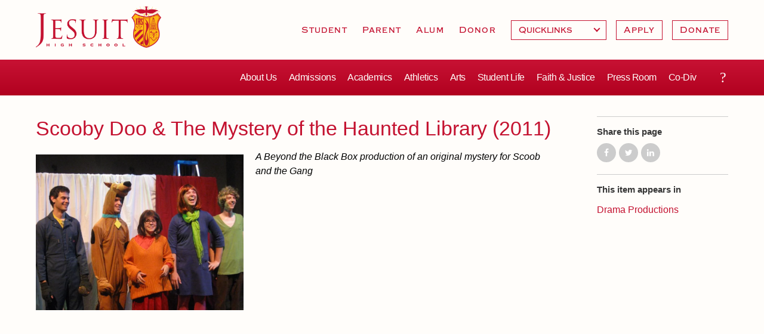

--- FILE ---
content_type: text/html; charset=utf-8
request_url: https://www.jesuithighschool.org/post/scooby-doo-mystery-haunted-library-2011
body_size: 13440
content:
<!DOCTYPE html>
<!--                   .    .    .    .
                    .   .   .  .  . .  .
                  . . .  . . . . . . .
                .......... ..........
              ;::::::::: ;;;;;;;;;;
            ;;;;;;;;;; ;;;;;;;;;;
          ++++++++++ ++++++++++
        ++++++++++ ++++++++++
      ++++++++++ ++++++++++
    $$$$$$$$$$ $$$$$$$$$$
  ########## $$$$$$$$$$
  ########   $$$$$$$$
  ######     $$$$$$
  @@@@       $$$$
  @@         DD
  P          P

-->
<html lang="en" dir="ltr" prefix="og: http://ogp.me/ns#">
<head>
<meta http-equiv="Content-Type" content="text/html; charset=utf-8" />
  <meta charset="utf-8">
  <meta http-equiv="X-UA-Compatible" content="IE=edge">
  <meta name="viewport" content="width=device-width, initial-scale=1.0">

  <link rel="apple-touch-icon" sizes="180x180" href="/sites/default/themes/dtheme/icons/apple-touch-icon.png">
  <link rel="icon" type="image/png" sizes="32x32" href="/sites/default/themes/dtheme/icons/favicon-32x32.png">
  <link rel="icon" type="image/png" sizes="16x16" href="/sites/default/themes/dtheme/icons/favicon-16x16.png">
  <link rel="manifest" href="/sites/default/themes/dtheme/icons/site.webmanifest">
  <link rel="mask-icon" href="/sites/default/themes/dtheme/icons/safari-pinned-tab.svg" color="#5bbad5">
  <link rel="shortcut icon" href="/sites/default/themes/dtheme/icons/favicon.ico">
  <meta name="msapplication-TileColor" content="#da532c">
  <meta name="msapplication-TileImage" content="/sites/default/themes/dtheme/icons/mstile-144x144.png">
  <meta name="msapplication-config" content="/sites/default/themes/dtheme/icons/browserconfig.xml">
  <meta name="theme-color" content="#ffffff">

  <title>Scooby Doo &amp; The Mystery of the Haunted Library (2011) - Jesuit High School</title>
  <link rel="shortcut icon" href="/sites/default/themes/dtheme/icons/favicon.ico">
  <script src="https://hcaptcha.com/1/api.js" async defer></script>
<meta name="twitter:title" content="Scooby Doo &amp; The Mystery of the Haunted Library (2011) - Jesuit High School" />
<meta name="twitter:description" content="A Beyond the Black Box production of an original mystery for Scoob and the Gang" />
<meta name="twitter:image" content="https://www.jesuithighschool.org/sites/main/files/imagecache/medium/main-images/bbb_scooby_doo_spring_2011_027.jpg?1643011862" />
<meta name="twitter:card" content="summary_large_image" />
<meta property="og:site_name" content="Jesuit High School" />
<meta property="og:title" content="Scooby Doo &amp; The Mystery of the Haunted Library (2011) - Jesuit High School" />
<meta property="og:description" content="A Beyond the Black Box production of an original mystery for Scoob and the Gang" />
<meta property="og:type" content="article" />
<meta property="og:image" content="https://www.jesuithighschool.org/sites/main/files/imagecache/medium/main-images/bbb_scooby_doo_spring_2011_027.jpg?1643011862" />
<meta property="og:url" content="https://www.jesuithighschool.org/post/scooby-doo-mystery-haunted-library-2011" />
<link rel="canonical" href="https://www.jesuithighschool.org/post/scooby-doo-mystery-haunted-library-2011" />
  <link type="text/css" rel="stylesheet" media="all" href="https://www.jesuithighschool.org/sites/main/files/css/css_e734a94fe9c039e1b9f27b06b3bb3090.css" />
<link type="text/css" rel="stylesheet" media="print" href="https://www.jesuithighschool.org/sites/main/files/css/css_065c2797b328901f820ffc8a2c1acbf3.css" />
<link type="text/css" rel="stylesheet" media="all" href="/sites/default/files/theme/dtheme-direct.css?m" />
<!--[if IE]>
<link type="text/css" rel="stylesheet" media="all" href="/sites/all/themes/dmodel/ie.css?m" />
<![endif]-->
<!--[if IE]>
<link type="text/css" rel="stylesheet" media="all" href="/sites/all/themes/dmodel/ie.css?m" />
<![endif]-->
  <!-- Google Tag Manager -->
<script>(function(w,d,s,l,i){w[l]=w[l]||[];w[l].push({'gtm.start':
new Date().getTime(),event:'gtm.js'});var f=d.getElementsByTagName(s)[0],
j=d.createElement(s),dl=l!='dataLayer'?'&l='+l:'';j.async=true;j.src=
'https://www.googletagmanager.com/gtm.js?id='+i+dl;f.parentNode.insertBefore(j,f);
})(window,document,'script','dataLayer','GTM-TVBQKJJ');</script>
<!-- End Google Tag Manager -->    <link type="text/css" rel="stylesheet" media="all" href="/sites/default/themes/dtheme/dist/theme.min.css?m">
  <link type="text/css" rel="stylesheet" media="all" href="/sites/default/themes/dtheme/dtheme-direct.css?m">
</head>
<body class="node-17826 pt-show-social-block no-event-date t2 wt2 wt0 t925 wt925 wt249 wt713 wt0 t595 wt595 wt249 wt713 wt0 access-normal has-image pt2 has-2-nt not-front not-logged-in node-type-post one-sidebar sidebar-right page-post-scooby-doo-mystery-haunted-library-2011 section-post dd-cache user-not-admin live launched pn17826 n section-node role-anonymous-user role-not-admin">
    <div class="accessibility sr-only sr-only-focusable">
    <a href="#content">Skip to main content</a>
    <a href="#navigation">Skip to site navigation</a>  </div>

  <div class="page">
    <header class="page-header headroom">
      <div class="attendance-phone">Attendance (916) 482-6060</div>
      <div class="header-top">
        <div class="header-top-inner">
          <div class="branding">
            <div class="logo">
              <a href="/" title="Back to home" rel="home"><img class="screen" src="/sites/default/themes/dtheme/img/logo.png" alt="Jesuit High School"></a>
            </div>
                          <h1 class="name">
                <a href="/" title="Back to home" rel="home">Jesuit High School</a>
              </h1>
                                      <div class="slogan">Sacramento</div>
                                  </div>
          <div class="toolbar mobile" role="presentation">
            <button class="menu-icon" role="button">Menu</button>
          </div>
        </div>
      </div>
      <div class="header-bottom">
        <div class="header-bottom-inner">
                    <div class="utilities">
            <div id="block-digitaldcore-search" class="block block-digitaldcore region-odd odd region-count-1 count-1  search-keywords  "><div class="block-inner">

    
   
  
  
  <div class="block-content content">
    <div id="dd-search" class="dd-search"><form action="/post/scooby-doo-mystery-haunted-library-2011"  accept-charset="UTF-8" method="post" id="faceted-search-ui-form-1" class=" dd-search-clear">
<div><div class="dd-search-keywords"><div id="edit-keywords-wrapper" class="form-item type-textfield">
 <input type="text" maxlength="255" name="keywords" id="edit-keywords" size="20" value="" placeholder="Search" title="Search keywords" class="form-text apachesolr-autocomplete unprocessed" />
</div>
</div><input type="hidden" name="stage" id="edit-stage" value="results"  />
<input type="hidden" name="facet-key" id="edit-facet-key" value=""  />
<input type="hidden" name="facet-id" id="edit-facet-id" value=""  />
<input type="hidden" name="facet-sort" id="edit-facet-sort" value=""  />
<div class="dd-search-submit"><button class="dd-search-submit-button" type="submit" aria-label="Site Search"></button><div class="legacy-button"><input type="submit" name="op" id="edit-submit" value=""  class="form-submit" />
</div></div><div class="dd-search-more"><a href="/find/" class="faceted-search-more">More options</a></div><input type="hidden" name="form_build_id" id="form--vboLQJojy6CseIqGPsFQ64VbrVkyoJ1WTQMhrGV9-0" value="form--vboLQJojy6CseIqGPsFQ64VbrVkyoJ1WTQMhrGV9-0"  />
<input type="hidden" name="form_id" id="edit-faceted-search-ui-form-1" value="faceted_search_ui_form_1"  />
<input type="hidden" name="box_text" id="edit-box-text" value="Search"  />

</div></form>
</div>  </div>

</div></div> <!-- /block-inner, /block -->
<div id="block-views_blocks-term-block_1-7" class=" te-hide-readmore te-show-related-links  dd block block-views_blocks region-even even region-count-2 count-2 headerlinks views-block channel context-global "><div class="block-inner">

    
   
  
  
  <div class="block-content content">
    <div class="view view-term view-id-term view-display-id-block_1 view-dom-id-term-block-1-1">
    
  
  
      <div class="view-content">
        <div class="views-row views-row-1 views-row-odd views-row-first">
    <article id="node-1052-teaser" class="node node-teaser node-type-post node-1052 pt-show-social-block no-event-date t102 wt102 wt0 access-normal no-more pt102 has--nt">
    <div class="node-inner">
        <div class="node-upper-meta meta node-item">
      <div class='meta-inner'>
        <span class='meta-item post-type' data-plural='Header links'>Header link</span> <span class='last meta-item post-date'><time datetime="2011-07-14T14:04:00">July 14, 2011</time></span>           </div>
    </div>
            <h2 class="node-header node-item">
      <a href="/students" title="Student">
        <span class="title">Student</span>
              </a>
    </h2>
                            <div class='node-links node-item'>
      <ul class="links inline"><li class="link link-read-more first last"><span><a href="/students"><span class="read-more-text">Read more</span></a></span></li>
</ul>    </div>
      </div>
</article>
  </div>
  <div class="views-row views-row-2 views-row-even">
    <article id="node-1051-teaser" class="node node-teaser node-type-post node-1051 pt-show-social-block no-event-date t102 wt102 wt0 t177 wt177 wt915 wt164 wt0 access-normal no-more pt102 has-1-nt">
    <div class="node-inner">
        <div class="node-upper-meta meta node-item">
      <div class='meta-inner'>
        <span class='meta-item post-type' data-plural='Header links'>Header link</span> <span class='last meta-item post-date'><time datetime="2011-11-29T21:50:00">November 29, 2011</time></span>           </div>
    </div>
            <h2 class="node-header node-item">
      <a href="/parents" title="Parent">
        <span class="title">Parent</span>
              </a>
    </h2>
                            <div class='node-links node-item'>
      <ul class="links inline"><li class="link link-read-more first last"><span><a href="/parents"><span class="read-more-text">Read more</span></a></span></li>
</ul>    </div>
      </div>
</article>
  </div>
  <div class="views-row views-row-3 views-row-odd">
    <article id="node-1054-teaser" class="node node-teaser node-type-post node-1054 pt-show-social-block no-event-date t102 wt102 wt0 access-normal no-more pt102 has--nt">
    <div class="node-inner">
        <div class="node-upper-meta meta node-item">
      <div class='meta-inner'>
        <span class='meta-item post-type' data-plural='Header links'>Header link</span> <span class='last meta-item post-date'><time datetime="2011-07-14T14:12:00">July 14, 2011</time></span>           </div>
    </div>
            <h2 class="node-header node-item">
      <a href="/alumni" title="Alum">
        <span class="title">Alum</span>
              </a>
    </h2>
                            <div class='node-links node-item'>
      <ul class="links inline"><li class="link link-read-more first last"><span><a href="/alumni"><span class="read-more-text">Read more</span></a></span></li>
</ul>    </div>
      </div>
</article>
  </div>
  <div class="views-row views-row-4 views-row-even views-row-last">
    <article id="node-21573-teaser" class="node node-teaser node-type-post node-21573 pt-show-social-block no-event-date t102 wt102 wt0 access-normal no-more pt102 has--nt">
    <div class="node-inner">
        <div class="node-upper-meta meta node-item">
      <div class='meta-inner'>
        <span class='meta-item post-type' data-plural='Header links'>Header link</span> <span class='last meta-item post-date'><time datetime="2022-04-01T10:07:00">April 1, 2022</time></span>           </div>
    </div>
            <h2 class="node-header node-item">
      <a href="/giving" title="Donor">
        <span class="title">Donor</span>
              </a>
    </h2>
                            <div class='node-links node-item'>
      <ul class="links inline"><li class="link link-read-more first last"><span><a href="/giving"><span class="read-more-text">Read more</span></a></span></li>
</ul>    </div>
      </div>
</article>
  </div>
    </div>
  
  
  
  
  
  
</div>   </div>

</div></div> <!-- /block-inner, /block -->
<div id="block-views_blocks-term-block_1-16" class="block block-views_blocks region-odd odd region-count-3 count-3 headerlinks-dropdowns views-block channel context-global "><div class="block-inner">

    
   
  
  
  <div class="block-content content">
    <div class="view view-term view-id-term view-display-id-block_1 view-dom-id-term-block-1-1">
    
  
  
      <div class="view-content">
        <div class="views-row views-row-1 views-row-odd views-row-first views-row-last">
    <article id="node-16148-teaser" class="node node-teaser node-type-post node-16148 no-event-date t803 wt803 wt102 wt0 access-normal has-more pt803 has--nt">
    <div class="node-inner">
        <div class="node-upper-meta meta node-item">
      <div class='meta-inner'>
        <span class='meta-item post-type' data-plural='Dropdowns'>Dropdown</span> <span class='last meta-item post-date'><time datetime="2019-03-13T14:04:00">March 13, 2019</time></span>           </div>
    </div>
            <h2 class="node-header node-item">
      <a href="/dropdown/quicklinks" title="Quicklinks">
        <span class="title">Quicklinks</span>
              </a>
    </h2>
                            <div class='node-links node-item'>
      <ul class="links inline"><li class="link link-read-more first"><span><a href="/dropdown/quicklinks"><span class="read-more-text">Read more</span></a></span></li>
<li class="link link-related link-related-attendance- link-0"><span><a href="/attendance"><span class="link-text">Attendance </span></a></span></li>
<li class="link link-related link-related-daily-bell-schedule link-1"><span><a href="/pod/bell-schedule-collaborations-and-calendars"><span class="link-text">Daily Bell Schedule</span></a></span></li>
<li class="link link-related link-related-calendar-events link-2"><span><a href="/calendar"><span class="link-text">Calendar &amp; Events</span></a></span></li>
<li class="link link-related link-related-powerschool link-3"><span><a href="http://jhs.powerschool.com/"><span class="link-text">PowerSchool</span></a></span></li>
<li class="link link-related link-related-final-forms link-4"><span><a href="https://jesuiths-ca.finalforms.com/"><span class="link-text">Final Forms</span></a></span></li>
<li class="link link-related link-related-textbooks- link-5"><span><a href="/pod/2025-2026-textbook-list"><span class="link-text">Textbooks </span></a></span></li>
<li class="link link-related link-related-tuition link-6"><span><a href="/tuition"><span class="link-text">Tuition</span></a></span></li>
<li class="link link-related link-related-campus-store link-7"><span><a href="/shop-jesuit"><span class="link-text">Campus Store</span></a></span></li>
<li class="link link-related link-related-health-safety link-8"><span><a href="/health-and-safety-alerts"><span class="link-text">Health &amp; Safety</span></a></span></li>
<li class="link link-related link-related-guild-boosters link-9 last"><span><a href="/get-involved"><span class="link-text">Guild &amp; Boosters</span></a></span></li>
</ul>    </div>
      </div>
</article>
  </div>
    </div>
  
  
  
  
  
  
</div>   </div>

</div></div> <!-- /block-inner, /block -->
<div id="block-views_blocks-term-block_1-17" class="block block-views_blocks region-even even region-count-4 count-4 headerlinks-cta views-block channel context-global "><div class="block-inner">

    
   
  
  
  <div class="block-content content">
    <div class="view view-term view-id-term view-display-id-block_1 view-dom-id-term-block-1-1">
    
  
  
      <div class="view-content">
        <div class="views-row views-row-1 views-row-odd views-row-first">
    <article id="node-16146-teaser" class="node node-teaser node-type-post node-16146 no-event-date t802 wt802 wt102 wt0 access-normal no-more pt802 has--nt">
    <div class="node-inner">
        <div class="node-upper-meta meta node-item">
      <div class='meta-inner'>
        <span class='meta-item post-type' data-plural='Call to Actions'>Call to Action</span> <span class='last meta-item post-date'><time datetime="2019-03-13T14:02:00">March 13, 2019</time></span>           </div>
    </div>
            <h2 class="node-header node-item">
      <a href="/pod/apply-jesuit-here" title="Apply">
        <span class="title">Apply</span>
              </a>
    </h2>
                            <div class='node-links node-item'>
      <ul class="links inline"><li class="link link-read-more first last"><span><a href="/pod/apply-jesuit-here"><span class="read-more-text">Read more</span></a></span></li>
</ul>    </div>
      </div>
</article>
  </div>
  <div class="views-row views-row-2 views-row-even views-row-last">
    <article id="node-16147-teaser" class="node node-teaser node-type-post node-16147 no-event-date t802 wt802 wt102 wt0 access-normal no-more pt802 has--nt">
    <div class="node-inner">
        <div class="node-upper-meta meta node-item">
      <div class='meta-inner'>
        <span class='meta-item post-type' data-plural='Call to Actions'>Call to Action</span> <span class='last meta-item post-date'><time datetime="2019-03-13T14:03:00">March 13, 2019</time></span>           </div>
    </div>
            <h2 class="node-header node-item">
      <a href="https://jesuitdonatenow.givingfuel.com/jhs-donate" title="Donate">
        <span class="title">Donate</span>
              </a>
    </h2>
                            <div class='node-links node-item'>
      <ul class="links inline"><li class="link link-read-more first last"><span><a href="https://jesuitdonatenow.givingfuel.com/jhs-donate"><span class="read-more-text">Read more</span></a></span></li>
</ul>    </div>
      </div>
</article>
  </div>
    </div>
  
  
  
  
  
  
</div>   </div>

</div></div> <!-- /block-inner, /block -->
          </div>
                              <nav class="primary-navigation" id="navigation" role="navigation">
            <div id="block-nice_menus-3" class=" main-navigation  dd block block-nice_menus region-odd odd region-count-1 count-5"><div class="block-inner">

    
   
  
  
  <div class="block-content content">
    <ul class="nice-menu nice-menu-down" id="nice-menu-3"><li class="menu-5921 menuparent mt-75  first  odd  depth-1"><a href="/about-us" title="About Us" class=" menu-link depth-1 tid-75"><span class="menu-title">About Us</span></a><ul class="depth-2"><li class="menu-16162 mt-1011  first  odd  depth-2"><a href="/attendance" title="Attendance" class=" menu-link depth-2 tid-1011"><span class="menu-title">Attendance</span></a></li>
<li class="menu-16123 mt-969  even  depth-2"><a href="/mission-history-profile" title="Mission, History, Profile" class=" menu-link depth-2 tid-969"><span class="menu-title">Mission, History, Profile</span></a></li>
<li class="menu-8166 mt-116  odd  depth-2"><a href="/grad-grad" title="Grad at Grad " class=" menu-link depth-2 tid-116"><span class="menu-title">Grad at Grad</span></a></li>
<li class="menu-8165 mt-115  even  depth-2"><a href="/leadership" title="Leadership" class=" menu-link depth-2 tid-115"><span class="menu-title">Leadership</span></a></li>
<li class="menu-8231 mt-181  odd  depth-2"><a href="/job" title="Employment Opportunities" class=" menu-link depth-2 tid-181"><span class="menu-title">Employment Opportunities</span></a></li>
<li class="menu-4133 mt-53  even  depth-2"><a href="/contact-us" title="Contact Us" class=" menu-link depth-2 tid-53"><span class="menu-title">Contact Us &amp; Directory</span><span class="menu-description"><br class="accessible-break"/></span></a></li>
<li class="menu-15601 mt-889  odd  last  depth-2"><a href="/our-campus" title="Our Campus" class=" menu-link depth-2 tid-889"><span class="menu-title">Our Campus &amp; Map</span><span class="menu-description"><br class="accessible-break"/></span></a></li>
</ul>
</li>
<li class="menu-5923 menuparent mt-77  even  depth-1"><a href="/admissions" title="Admissions" class=" menu-link depth-1 tid-77"><span class="menu-title">Admissions</span></a><ul class="depth-2"><li class="menu-15916 mt-948  first  odd  depth-2"><a href="/how-apply-jesuit" title="How to Apply to Jesuit" class=" menu-link depth-2 tid-948"><span class="menu-title">How to Apply</span><span class="menu-description"><br class="accessible-break"/></span></a></li>
<li class="menu-14987 mt-697  even  depth-2"><a href="/admissions-timeline" title="Admissions Timeline" class=" menu-link depth-2 tid-697"><span class="menu-title">Timeline</span><span class="menu-description"><br class="accessible-break"/></span></a></li>
<li class="menu-8172 mt-122  odd  depth-2"><a href="/open-house" title="Open House" class=" menu-link depth-2 tid-122"><span class="menu-title">Open House</span></a></li>
<li class="menu-15414 mt-845  even  depth-2"><a href="/shadow-day-program" title="Shadow Day Program" class=" menu-link depth-2 tid-845"><span class="menu-title">Shadow Day Program</span></a></li>
<li class="menu-16119 mt-965  odd  depth-2"><a href="/tours" title="Tours" class=" menu-link depth-2 tid-965"><span class="menu-title">Tours</span></a></li>
<li class="menu-15084 mt-703  even  depth-2"><a href="/placement-tests" title="HSPT and Challenge Tests" class=" menu-link depth-2 tid-703"><span class="menu-title">Placement Tests</span><span class="menu-description"><br class="accessible-break"/>HSPT and Challenge Tests</span></a></li>
<li class="menu-16161 mt-1010  odd  depth-2"><a href="/tuition-and-financial-aid" title="Tuition and Financial Aid" class=" menu-link depth-2 tid-1010"><span class="menu-title">Tuition &amp; Financial Aid</span><span class="menu-description"><br class="accessible-break"/></span></a></li>
<li class="menu-15368 mt-798  even  depth-2"><a href="/welcome-class-2029" title="Welcome Class of 2029" class=" menu-link depth-2 tid-798"><span class="menu-title">Welcome Class of 2029</span></a></li>
<li class="menu-8472 mt-351  odd  last  depth-2"><a href="/contact-admissions" title="Contact Admissions" class=" menu-link depth-2 tid-351"><span class="menu-title">Contact Admissions</span></a></li>
</ul>
</li>
<li class="menu-8180 menuparent mt-130  odd  depth-1"><a href="/academics" title="Academics" class=" menu-link depth-1 tid-130"><span class="menu-title">Academics</span></a><ul class="depth-2"><li class="menu-15395 mt-825  first  odd  depth-2"><a href="/counseling" title="Counseling" class=" menu-link depth-2 tid-825"><span class="menu-title">Counseling</span></a></li>
<li class="menu-8459 mt-338  even  depth-2"><a href="/academic-support-center" title="Academic Support Center" class=" menu-link depth-2 tid-338"><span class="menu-title">Academic Support Center</span></a></li>
<li class="menu-15367 mt-797  odd  depth-2"><a href="/advanced-placement-ap-classes-capstone-program" title="Advanced Placement (AP) Classes &amp; Capstone Program" class=" menu-link depth-2 tid-797"><span class="menu-title">AP and Capstone Programs</span><span class="menu-description"><br class="accessible-break"/></span></a></li>
<li class="menu-16150 mt-998  even  depth-2"><a href="/steam-programs" title="STEAM+ Programs" class=" menu-link depth-2 tid-998"><span class="menu-title">STEAM+ Programs and Teams</span><span class="menu-description"><br class="accessible-break"/></span></a></li>
<li class="menu-15110 mt-728  odd  depth-2"><a href="/byod" title="Bring Your Own Device" class=" menu-link depth-2 tid-728"><span class="menu-title">Bring Your Own Device</span></a></li>
<li class="menu-8236 mt-186  even  depth-2"><a href="/courses-and-departments" title="Courses and Departments" class=" menu-link depth-2 tid-186"><span class="menu-title">Courses and Departments</span></a></li>
<li class="menu-8182 mt-132  odd  depth-2"><a href="/library" title="Library" class=" menu-link depth-2 tid-132"><span class="menu-title">Library</span></a></li>
<li class="menu-8191 mt-141  even  depth-2"><a href="/summer-jesuit" title="Summer at Jesuit" class=" menu-link depth-2 tid-141"><span class="menu-title">Summer at Jesuit</span></a></li>
<li class="menu-14988 mt-698  odd  last  depth-2"><a href="/transcripts-and-forms" title="Transcripts and Forms" class=" menu-link depth-2 tid-698"><span class="menu-title">Transcripts and Forms</span></a></li>
</ul>
</li>
<li class="menu-7996 menuparent mt-110  even  depth-1"><a href="/athletics" title="Athletics Department Page" class=" menu-link depth-1 tid-110"><span class="menu-title">Athletics</span><span class="menu-description"><br class="accessible-break"/>Athletics Department Page</span></a><ul class="depth-2"><li class="menu-16182 mt-1032  first  odd  depth-2"><a href="https://gojesuit.com/calendar" title="Athletics - Calendar" class=" menu-link depth-2 tid-1032"><span class="menu-title">Sports Calendar</span><span class="menu-description"><br class="accessible-break"/></span></a></li>
<li class="menu-8437 mt-317  even  depth-2"><a href="/team-pages" title="Team Pages" class=" menu-link depth-2 tid-317"><span class="menu-title">Team Pages</span></a></li>
<li class="menu-15655 mt-917  odd  depth-2"><a href="/performance-and-training" title="Performance and Training" class=" menu-link depth-2 tid-917"><span class="menu-title">Performance and Training</span></a></li>
<li class="menu-13009 mt-571  even  depth-2"><a href="/athletics-department-directory" title="Athletic Staff Directory" class=" menu-link depth-2 tid-571"><span class="menu-title">Coaches and Staff</span><span class="menu-description"><br class="accessible-break"/></span></a></li>
<li class="menu-15911 mt-943  odd  depth-2"><a href="/tournaments-and-events" title="Tournaments and Events" class=" menu-link depth-2 tid-943"><span class="menu-title">Tournaments and Events</span></a></li>
<li class="menu-16144 mt-991  even  last  depth-2"><a href="/athletic-champions" title="Athletic Champions" class=" menu-link depth-2 tid-991"><span class="menu-title">Home of Champions</span><span class="menu-description"><br class="accessible-break"/></span></a></li>
</ul>
</li>
<li class="menu-15095 menuparent mt-713  odd  depth-1"><a href="/arts" title="Arts" class=" menu-link depth-1 tid-713"><span class="menu-title">Arts</span></a><ul class="depth-2"><li class="menu-8298 mt-249  first  odd  depth-2"><a href="/drama" title="Drama" class=" menu-link depth-2 tid-249"><span class="menu-title">Drama</span></a></li>
<li class="menu-16179 mt-1029  even  depth-2"><a href="/performing-arts" title="Performing Arts" class=" menu-link depth-2 tid-1029"><span class="menu-title">Music</span><span class="menu-description"><br class="accessible-break"/></span></a></li>
<li class="menu-16178 mt-1028  odd  depth-2"><a href="/vpa-visual-arts" title="VPA - Visual Arts" class=" menu-link depth-2 tid-1028"><span class="menu-title">Visual Arts</span><span class="menu-description"><br class="accessible-break"/></span></a></li>
<li class="menu-16180 mt-1030  even  last  depth-2"><a href="/vpa-four-year-experience" title="VPA - Four Year Experience" class=" menu-link depth-2 tid-1030"><span class="menu-title">Four Year Experience</span><span class="menu-description"><br class="accessible-break"/></span></a></li>
</ul>
</li>
<li class="menu-15408 menuparent mt-839  even  depth-1"><a href="/student-activities-and-campus-life" title="Student Activities and Campus Life" class=" menu-link depth-1 tid-839"><span class="menu-title">Student Life</span><span class="menu-description"><br class="accessible-break"/></span></a><ul class="depth-2"><li class="menu-15679 mt-921  first  odd  depth-2"><a href="/calendar" title="School Calendar" class=" menu-link depth-2 tid-921"><span class="menu-title">Full School Calendar</span><span class="menu-description"><br class="accessible-break"/></span></a></li>
<li class="menu-16166 mt-1015  even  depth-2"><a href="/community-collaboration-calendars" title="Community &amp; Collaboration Calendars" class=" menu-link depth-2 tid-1015"><span class="menu-title">Community &amp; Collaboration</span><span class="menu-description"><br class="accessible-break"/></span></a></li>
<li class="menu-16139 mt-985  odd  depth-2"><a href="/student-activities" title="Student Activities" class=" menu-link depth-2 tid-985"><span class="menu-title">Student Activities</span></a></li>
<li class="menu-15653 mt-914  even  depth-2"><a href="/clubs" title="Clubs" class=" menu-link depth-2 tid-914"><span class="menu-title">Clubs</span></a></li>
<li class="menu-14828 mt-633  odd  depth-2"><a href="/marauder-cafe" title="Marauder Cafe" class=" menu-link depth-2 tid-633"><span class="menu-title">Marauder Cafe</span></a></li>
<li class="menu-15384 mt-811  even  depth-2"><a href="/student-publications" title="Student Publications" class=" menu-link depth-2 tid-811"><span class="menu-title">Student Publications</span></a></li>
<li class="menu-15785 mt-933  odd  last  depth-2"><a href="/graduation" title="Graduation" class=" menu-link depth-2 tid-933"><span class="menu-title">Graduation</span></a></li>
</ul>
</li>
<li class="menu-8463 menuparent mt-342  odd  depth-1"><a href="/faith-and-justice" title="Faith and Justice" class=" menu-link depth-1 tid-342"><span class="menu-title">Faith &amp; Justice</span><span class="menu-description"><br class="accessible-break"/></span></a><ul class="depth-2"><li class="menu-8200 mt-150  first  odd  depth-2"><a href="/ministry" title="Campus Ministry" class=" menu-link depth-2 tid-150"><span class="menu-title">Campus Ministry</span></a></li>
<li class="menu-15619 mt-902  even  depth-2"><a href="/service-and-justice" title="Service and Justice" class=" menu-link depth-2 tid-902"><span class="menu-title">Service &amp; Justice</span><span class="menu-description"><br class="accessible-break"/></span></a></li>
<li class="menu-16135 mt-981  odd  depth-2"><a href="/equity-and-inclusion" title="Equity and Inclusion" class=" menu-link depth-2 tid-981"><span class="menu-title">Equity &amp; Inclusion</span><span class="menu-description"><br class="accessible-break"/></span></a></li>
<li class="menu-15620 mt-903  even  depth-2"><a href="/theology" title="Theology" class=" menu-link depth-2 tid-903"><span class="menu-title">Theology</span></a></li>
<li class="menu-15409 mt-840  odd  depth-2"><a href="/adult-ignatian-formation" title="Adult Ignatian Formation" class=" menu-link depth-2 tid-840"><span class="menu-title">Adult Ignatian Formation</span></a></li>
<li class="menu-15369 mt-799  even  last  depth-2"><a href="/reflections-our-jesuits" title="Reflections from our Jesuits" class=" menu-link depth-2 tid-799"><span class="menu-title">Reflections from our Jesuits</span></a></li>
</ul>
</li>
<li class="menu-10299 menuparent mt-530  even  depth-1"><a href="/press-room" title="Press Room" class=" menu-link depth-1 tid-530"><span class="menu-title">Press Room</span></a><ul class="depth-2"><li class="menu-8563 mt-367  first  odd  depth-2"><a href="/news" title="News" class=" menu-link depth-2 tid-367"><span class="menu-title">News</span></a></li>
<li class="menu-16109 mt-955  even  depth-2"><a href="/weekly-updates" title="Weekly Updates" class=" menu-link depth-2 tid-955"><span class="menu-title">Weekly Updates</span></a></li>
<li class="menu-9354 mt-473  odd  depth-2"><a href="/videos" title="Videos" class=" menu-link depth-2 tid-473"><span class="menu-title">Videos</span></a></li>
<li class="menu-15381 mt-807  even  depth-2"><a href="/branding-tools-and-services" title="Branding Tools and Services" class=" menu-link depth-2 tid-807"><span class="menu-title">Branding Tools &amp; Services</span><span class="menu-description"><br class="accessible-break"/></span></a></li>
<li class="menu-14835 mt-639  odd  depth-2"><a href="/ads" title="Advertise with Jesuit" class=" menu-link depth-2 tid-639"><span class="menu-title">Advertise with Jesuit</span></a></li>
<li class="menu-16106 mt-951  even  depth-2"><a href="/health-and-safety-alerts" title="Health and Safety Alerts" class=" menu-link depth-2 tid-951"><span class="menu-title">Health and Safety Alerts</span></a></li>
<li class="menu-15818 mt-938  odd  last  depth-2"><a href="/jesuit-magazine" title="Jesuit Magazine" class=" menu-link depth-2 tid-938"><span class="menu-title">Magazine</span><span class="menu-description"><br class="accessible-break"/></span></a></li>
</ul>
</li>
<li class="menu-16184 mt-1034  odd  last  depth-1"><a href="/next" title="Co-divisional Transition" class=" menu-link depth-1 tid-1034"><span class="menu-title">Co-Div</span><span class="menu-description"><br class="accessible-break"/>Co-divisional Transition</span></a></li>
</ul>
  </div>

</div></div> <!-- /block-inner, /block -->
          </nav>
                    <div class="toolbar desktop" role="presentation">
            <button class="search-icon" role="button">Search</button>
          </div>
        </div>
      </div>
    </header>

    <span class="overlay"></span>

    <section class="page-main">
      
      <div class="page-center">
        
        <main class="page-content" id="content" role="main">
                                        
                    <div class="content">
            <article id="node-full" class="  no-2col-lists fif-lt fiw-40 toc-center  dd node node-type-post node-full node-17826 pt-show-social-block no-event-date t2 wt2 wt0 t925 wt925 wt249 wt713 wt0 t595 wt595 wt249 wt713 wt0 access-normal has-image pn pt2 has-2-nt">
    <div class="node-inner">
        <h1 class="node-header node-item">
      <span class="title">Scooby Doo &amp; The Mystery of the Haunted Library (2011)</span>
          </h1>
        <div class="node-meta meta node-item">
      <div class='meta-inner'>
        <span class='meta-item post-type' data-plural='Posts'>Post</span> <span class='last meta-item post-date'><time datetime="2019-11-19T17:36:00">November 19, 2019</time></span>           </div>
    </div>
            <div class="node-image node-item">
      <span class="field-image field-not-video field-image-preset-medium croppable  c1  c-1"><a href="/sites/main/files/imagecache/lightbox/main-images/bbb_scooby_doo_spring_2011_027.jpg" rel="lightbox[17826][]" aria-label="Read more"><img src="/sites/main/files/imagecache/medium/main-images/bbb_scooby_doo_spring_2011_027.jpg?1643011862" alt="" title="" loading="lazy"  width="853" height="640" /></a></span>    </div>
            <div class="node-content content node-item">
      <p>
  <em>A Beyond the Black Box production of an original mystery for
  Scoob and the Gang</em>
</p>    </div>
              </div>
</article>
          </div>
          
                            </main>

                <aside class="page-right" role="complementary">
          <div class="page-sidebar inner">
            <div id="block-dd_social-share_page" class="block block-dd_social region-odd even region-count-1 count-6"><div class="block-inner">

    
   
  
      <h2 class="block-title"><span class="block-title-text">Share this page</span></h2>
  
  <div class="block-content content">
    <div class="item-list"><ul><li class="social-facebook first"><a class="social social-facebook" href="https://www.facebook.com/sharer.php?u=https%3A%2F%2Fwww.jesuithighschool.org%2Fpost%2Fscooby-doo-mystery-haunted-library-2011" title="Share on Facebook">Share on Facebook</a>
</li>
<li class="social-twitter"><a class="social social-twitter" href="https://twitter.com/share?url=https%3A%2F%2Fwww.jesuithighschool.org%2Fpost%2Fscooby-doo-mystery-haunted-library-2011&amp;text=Scooby%20Doo%20%26%20The%20Mystery%20of%20the%20Haunted%20Library%20%282011%29" title="Share on Twitter">Share on Twitter</a>
</li>
<li class="social-linkedin last"><a class="social social-linkedin" href="http://www.linkedin.com/shareArticle?url=https%3A%2F%2Fwww.jesuithighschool.org%2Fpost%2Fscooby-doo-mystery-haunted-library-2011" title="Share on LinkedIn">Share on LinkedIn</a>
</li>
</ul></div>  </div>

</div></div> <!-- /block-inner, /block -->
<div id="block-digitaldcore-node_nav_terms" class="block block-digitaldcore region-even odd region-count-2 count-7  left-nav appearing-nav  "><div class="block-inner">

    
   
  
      <h2 class="block-title"><span class="block-title-text">This item appears in</span></h2>
  
  <div class="block-content content">
    <div class="field-nav-terms-appears-in"><div id="nav-back"><a href="javascript:history.back();">Back</a></div><div class="small">This item appears in:</div><ul class="links"><li class="term-id-595 first last"><a href="/drama-productions" rel="tag" title="">Drama Productions</a></li>
</ul></div>  </div>

</div></div> <!-- /block-inner, /block -->
          </div>
        </aside>
              </div>

            <div class="page-bottom">
        <div class="inner">
          <div id="block-digitaldcore-node_referring" class=" ip-above fif-rt fiw-25  dd block block-digitaldcore region-odd even region-count-1 count-8  channel referring-posts tagged-posts posts  "><div class="block-inner">

    
   
  
  
  <div class="block-content content">
    <div class="view view-related view-id-related view-display-id-default view-dom-id-1">
    
  
  
  
  
  
  
  
  
</div>   </div>

</div></div> <!-- /block-inner, /block -->
        </div>
      </div>
      
          </section>

    <span class="footprint"></span>

    <footer class="page-footer">
      <div class="inner layout">
                <div id="block-views_blocks-term-block_1-4" class=" ip-above  dd block block-views_blocks region-odd odd region-count-1 count-9 footerlinks views-block channel context-global "><div class="block-inner">

    
   
  
  
  <div class="block-content content">
    <div class="view view-term view-id-term view-display-id-block_1 view-dom-id-term-block-1-1">
    
  
  
      <div class="view-content">
        <div class="views-row views-row-1 views-row-odd views-row-first">
    <article id="node-15806-teaser" class="node node-teaser node-type-post node-15806 pt-show-social-block no-event-date t56 wt56 wt0 access-normal no-more pt56 has--nt">
    <div class="node-inner">
        <div class="node-upper-meta meta node-item">
      <div class='meta-inner'>
        <span class='meta-item post-type' data-plural='Footer links'>Footer link</span> <span class='last meta-item post-date'><time datetime="2019-01-22T14:12:00">January 22, 2019</time></span>           </div>
    </div>
            <h2 class="node-header node-item">
      <a href="https://jesuitdonatenow.givingfuel.com/jhs-donate" title="DONATE">
        <span class="title">DONATE</span>
              </a>
    </h2>
            <div class="node-content content node-item">
      <p>
  <a href=
  "https://jesuitdonatenow.givingfuel.com/donate">https://jesuitdonatenow.givingfuel.com/donate</a>
</p>    </div>
                        <div class='node-links node-item'>
      <ul class="links inline"><li class="link link-read-more first last"><span><a href="https://jesuitdonatenow.givingfuel.com/jhs-donate"><span class="read-more-text">Read more</span></a></span></li>
</ul>    </div>
      </div>
</article>
  </div>
  <div class="views-row views-row-2 views-row-even">
    <article id="node-15808-teaser" class="node node-teaser node-type-post node-15808 pt-show-social-block no-event-date t56 wt56 wt0 access-normal no-more pt56 has--nt">
    <div class="node-inner">
        <div class="node-upper-meta meta node-item">
      <div class='meta-inner'>
        <span class='meta-item post-type' data-plural='Footer links'>Footer link</span> <span class='last meta-item post-date'><time datetime="2019-01-22T14:13:00">January 22, 2019</time></span>           </div>
    </div>
            <h2 class="node-header node-item">
      <a href="/good-neighbor" title="Good Neighbor Program">
        <span class="title">Good Neighbor Program</span>
              </a>
    </h2>
                            <div class='node-links node-item'>
      <ul class="links inline"><li class="link link-read-more first last"><span><a href="/good-neighbor"><span class="read-more-text">Read more</span></a></span></li>
</ul>    </div>
      </div>
</article>
  </div>
  <div class="views-row views-row-3 views-row-odd">
    <article id="node-15802-teaser" class="node node-teaser node-type-post node-15802 pt-show-social-block no-event-date t56 wt56 wt0 access-normal no-more pt56 has--nt">
    <div class="node-inner">
        <div class="node-upper-meta meta node-item">
      <div class='meta-inner'>
        <span class='meta-item post-type' data-plural='Footer links'>Footer link</span> <span class='last meta-item post-date'><time datetime="2019-01-22T14:10:00">January 22, 2019</time></span>           </div>
    </div>
            <h2 class="node-header node-item">
      <a href="/press-room" title="Press Room">
        <span class="title">Press Room</span>
              </a>
    </h2>
                            <div class='node-links node-item'>
      <ul class="links inline"><li class="link link-read-more first last"><span><a href="/press-room"><span class="read-more-text">Read more</span></a></span></li>
</ul>    </div>
      </div>
</article>
  </div>
  <div class="views-row views-row-4 views-row-even">
    <article id="node-15807-teaser" class="node node-teaser node-type-post node-15807 pt-show-social-block no-event-date t56 wt56 wt0 access-normal no-more pt56 has--nt">
    <div class="node-inner">
        <div class="node-upper-meta meta node-item">
      <div class='meta-inner'>
        <span class='meta-item post-type' data-plural='Footer links'>Footer link</span> <span class='last meta-item post-date'><time datetime="2019-01-22T14:12:00">January 22, 2019</time></span>           </div>
    </div>
            <h2 class="node-header node-item">
      <a href="/school-profile-0" title="School Profile">
        <span class="title">School Profile</span>
              </a>
    </h2>
                            <div class='node-links node-item'>
      <ul class="links inline"><li class="link link-read-more first last"><span><a href="/school-profile-0"><span class="read-more-text">Read more</span></a></span></li>
</ul>    </div>
      </div>
</article>
  </div>
  <div class="views-row views-row-5 views-row-odd">
    <article id="node-7340-teaser" class="node node-teaser node-type-post node-7340 pt-show-social-block no-event-date t56 wt56 wt0 access-normal no-more pt56 has--nt">
    <div class="node-inner">
        <div class="node-upper-meta meta node-item">
      <div class='meta-inner'>
        <span class='meta-item post-type' data-plural='Footer links'>Footer link</span> <span class='last meta-item post-date'><time datetime="2014-04-29T14:45:00">April 29, 2014</time></span>           </div>
    </div>
            <h2 class="node-header node-item">
      <a href="/job" title="Employment">
        <span class="title">Employment</span>
              </a>
    </h2>
                            <div class='node-links node-item'>
      <ul class="links inline"><li class="link link-read-more first last"><span><a href="/job"><span class="read-more-text">Read more</span></a></span></li>
</ul>    </div>
      </div>
</article>
  </div>
  <div class="views-row views-row-6 views-row-even">
    <article id="node-14178-teaser" class="node node-teaser node-type-post node-14178 pt-show-social-block no-event-date t56 wt56 wt0 access-normal no-more pt56 has--nt">
    <div class="node-inner">
        <div class="node-upper-meta meta node-item">
      <div class='meta-inner'>
        <span class='meta-item post-type' data-plural='Footer links'>Footer link</span> <span class='last meta-item post-date'><time datetime="2018-01-08T14:52:00">January 8, 2018</time></span>           </div>
    </div>
            <h2 class="node-header node-item">
      <a href="/post/code-conduct-employees-jesuit-high-school-ab500" title="Employee Code of Conduct">
        <span class="title">Employee Code of Conduct</span>
              </a>
    </h2>
                            <div class='node-links node-item'>
      <ul class="links inline"><li class="link link-read-more first last"><span><a href="/post/code-conduct-employees-jesuit-high-school-ab500"><span class="read-more-text">Read more</span></a></span></li>
</ul>    </div>
      </div>
</article>
  </div>
  <div class="views-row views-row-7 views-row-odd">
    <article id="node-15803-teaser" class="node node-teaser node-type-post node-15803 pt-show-social-block no-event-date t56 wt56 wt0 access-normal no-more pt56 has--nt">
    <div class="node-inner">
        <div class="node-upper-meta meta node-item">
      <div class='meta-inner'>
        <span class='meta-item post-type' data-plural='Footer links'>Footer link</span> <span class='last meta-item post-date'><time datetime="2019-01-22T14:10:00">January 22, 2019</time></span>           </div>
    </div>
            <h2 class="node-header node-item">
      <a href="/directory-name" title="Staff Directory">
        <span class="title">Staff Directory</span>
              </a>
    </h2>
                            <div class='node-links node-item'>
      <ul class="links inline"><li class="link link-read-more first last"><span><a href="/directory-name"><span class="read-more-text">Read more</span></a></span></li>
</ul>    </div>
      </div>
</article>
  </div>
  <div class="views-row views-row-8 views-row-even">
    <article id="node-658-teaser" class="node node-teaser node-type-post node-658 pt-show-social-block no-event-date t56 wt56 wt0 access-normal has-more pt56 has--nt">
    <div class="node-inner">
        <div class="node-upper-meta meta node-item">
      <div class='meta-inner'>
        <span class='meta-item post-type' data-plural='Footer links'>Footer link</span> <span class='last meta-item post-date'><time datetime="2011-01-01T04:11:00">January 1, 2011</time></span>           </div>
    </div>
            <h2 class="node-header node-item">
      <a href="/footer-link/log" title="Log in">
        <span class="title">Log in</span>
              </a>
    </h2>
            <div class="node-content content node-item">
      <p>Welcome to the Faculty and Staff Login page.</p>

<p><a href="https://sites.google.com/faculty.jhs.net/jhsintranet" style="text-decoration: none;" target="_blank"><img alt="Intranet" src="/sites/main/files/facultystaff.gif" />Faculty &amp; Staff Intranet Login</a></p>

<p>&nbsp;</p>

<p><a href="https://outlook.office365.com/" style="text-decoration: none;" target="_blank"><img alt="Email" src="/sites/main/files/email.jpg" />Faculty &amp; Staff Email Login</a></p>

<p>&nbsp;</p>    </div>
                        <div class='node-links node-item'>
      <ul class="links inline"><li class="link link-read-more first last"><span><a href="/footer-link/log"><span class="read-more-text">Read more</span></a></span></li>
</ul>    </div>
      </div>
</article>
  </div>
  <div class="views-row views-row-9 views-row-odd views-row-last">
    <article id="node-15801-teaser" class="node node-teaser node-type-post node-15801 pt-show-social-block no-event-date t56 wt56 wt0 access-normal no-more pt56 has--nt">
    <div class="node-inner">
        <div class="node-upper-meta meta node-item">
      <div class='meta-inner'>
        <span class='meta-item post-type' data-plural='Footer links'>Footer link</span> <span class='last meta-item post-date'><time datetime="2019-01-22T14:09:00">January 22, 2019</time></span>           </div>
    </div>
            <h2 class="node-header node-item">
      <a href="/calendar" title="Calendar">
        <span class="title">Calendar</span>
              </a>
    </h2>
                            <div class='node-links node-item'>
      <ul class="links inline"><li class="link link-read-more first last"><span><a href="/calendar"><span class="read-more-text">Read more</span></a></span></li>
</ul>    </div>
      </div>
</article>
  </div>
    </div>
  
  
  
  
  
  
</div>   </div>

</div></div> <!-- /block-inner, /block -->
<div id="block-views_blocks-term-block_1-15" class="block block-views_blocks region-even even region-count-2 count-10 social-links views-block channel context-global "><div class="block-inner">

    
      <div class='block-prefix'><div class="footer-logo"><a href="/" title="Home"><img src="/sites/default/themes/dtheme/img/logo-white.svg" alt="Jesuit High School"></a></div></div>
   
  
  
  <div class="block-content content">
    <div class="view view-term view-id-term view-display-id-block_1 view-dom-id-term-block-1-1">
    
  
  
      <div class="view-content">
        <div class="views-row views-row-1 views-row-odd views-row-first">
    <article id="node-16144-teaser" class="node node-teaser node-type-post node-16144 no-event-date t801 wt801 wt0 access-normal no-more pt801 has--nt">
    <div class="node-inner">
        <div class="node-upper-meta meta node-item">
      <div class='meta-inner'>
        <span class='meta-item post-type' data-plural='Social Links'>Social Link</span> <span class='last meta-item post-date'><time datetime="2019-03-13T13:37:00">March 13, 2019</time></span>           </div>
    </div>
            <h2 class="node-header node-item">
      <a href="http://www.youtube.com/user/JesuitHighSacramento" title="Youtube">
        <span class="title">Youtube</span>
              </a>
    </h2>
                            <div class='node-links node-item'>
      <ul class="links inline"><li class="link link-read-more first last"><span><a href="http://www.youtube.com/user/JesuitHighSacramento"><span class="read-more-text">Read more</span></a></span></li>
</ul>    </div>
      </div>
</article>
  </div>
  <div class="views-row views-row-2 views-row-even">
    <article id="node-16143-teaser" class="node node-teaser node-type-post node-16143 no-event-date t801 wt801 wt0 access-normal no-more pt801 has--nt">
    <div class="node-inner">
        <div class="node-upper-meta meta node-item">
      <div class='meta-inner'>
        <span class='meta-item post-type' data-plural='Social Links'>Social Link</span> <span class='last meta-item post-date'><time datetime="2019-03-13T13:37:00">March 13, 2019</time></span>           </div>
    </div>
            <h2 class="node-header node-item">
      <a href="https://www.instagram.com/jesuithighsac" title="Instagram">
        <span class="title">Instagram</span>
              </a>
    </h2>
                            <div class='node-links node-item'>
      <ul class="links inline"><li class="link link-read-more first last"><span><a href="https://www.instagram.com/jesuithighsac"><span class="read-more-text">Read more</span></a></span></li>
</ul>    </div>
      </div>
</article>
  </div>
  <div class="views-row views-row-3 views-row-odd">
    <article id="node-16145-teaser" class="node node-teaser node-type-post node-16145 no-event-date t801 wt801 wt0 access-normal no-more pt801 has--nt">
    <div class="node-inner">
        <div class="node-upper-meta meta node-item">
      <div class='meta-inner'>
        <span class='meta-item post-type' data-plural='Social Links'>Social Link</span> <span class='last meta-item post-date'><time datetime="2019-03-13T13:37:00">March 13, 2019</time></span>           </div>
    </div>
            <h2 class="node-header node-item">
      <a href="https://twitter.com/JesuitHighSac" title="Twitter">
        <span class="title">Twitter</span>
              </a>
    </h2>
                            <div class='node-links node-item'>
      <ul class="links inline"><li class="link link-read-more first last"><span><a href="https://twitter.com/JesuitHighSac"><span class="read-more-text">Read more</span></a></span></li>
</ul>    </div>
      </div>
</article>
  </div>
  <div class="views-row views-row-4 views-row-even views-row-last">
    <article id="node-16142-teaser" class="node node-teaser node-type-post node-16142 no-event-date t801 wt801 wt0 access-normal no-more pt801 has--nt">
    <div class="node-inner">
        <div class="node-upper-meta meta node-item">
      <div class='meta-inner'>
        <span class='meta-item post-type' data-plural='Social Links'>Social Link</span> <span class='last meta-item post-date'><time datetime="2019-03-13T13:36:00">March 13, 2019</time></span>           </div>
    </div>
            <h2 class="node-header node-item">
      <a href="https://www.facebook.com/JesuitHighSac" title="Facebook">
        <span class="title">Facebook</span>
              </a>
    </h2>
                            <div class='node-links node-item'>
      <ul class="links inline"><li class="link link-read-more first last"><span><a href="https://www.facebook.com/JesuitHighSac"><span class="read-more-text">Read more</span></a></span></li>
</ul>    </div>
      </div>
</article>
  </div>
    </div>
  
  
  
  
  
  
</div>   </div>

</div></div> <!-- /block-inner, /block -->
        <div class="contact-pod">
          <div class="attendance-line">
            <span>Attendance Reporting: </span>
            <a href="/attendance">Absent, late, early dismissal</a>
          </div>
          <div class="school-line">
            <span>School Line:</span>
            <a href="tel:(916) 482-6060">(916) 482-6060</a>
            </div>
          <div class="address">
            <span>Our Location:</span>
            <a href="https://maps.google.com/?q=<4660 Fair Oaks Blvd., Sacramento, CA 95864>">4660 Fair Oaks Blvd., Sacramento, CA 95864</a>
            <div class= "campus-map"> 
              <a href="/campus-map" class="campus-map-link">Campus Map</a>
              </div>
            </div>
          <div class="address">
            <span>Mailing Address:</span>
            <a href="https://maps.google.com/?q=<1200 Jacob Lane, Carmichael, CA 95608>">1200 Jacob Lane, Carmichael, CA 95608</a>
            </div>
          </div>
        </div>
      </footer>
    </div>

  <div class="below-page">
        <div class="closure inner layout">
      <div id="block-dd_login-login" class="block block-dd_login region-odd odd region-count-1 count-11"><div class="block-inner">

    
   
  
      <h2 class="block-title"><span class="block-title-text">Log in</span></h2>
  
  <div class="block-content content">
    <form action="/post/scooby-doo-mystery-haunted-library-2011?destination=node%2F17826"  accept-charset="UTF-8" method="post" id="user-login-form">
<div><div id="edit-name-wrapper" class="form-item type-textfield">
 <label for="edit-name">E-mail or username: <span class="form-required" title="This field is required.">*</span></label>
 <input type="text" maxlength="60" name="name" id="edit-name" size="15" value="" tabindex="1" class="form-text required" />
</div>
<div id="edit-pass-wrapper" class="form-item type-password">
 <label for="edit-pass">Password: <span class="form-required" title="This field is required.">*</span></label>
 <input type="password" name="pass" id="edit-pass"  maxlength="60"  size="15"  tabindex="2" class="form-text required" />
</div>
<div id="edit-remember-me-wrapper" class="form-item type-checkbox">
 <label class="option" for="edit-remember-me"><input type="checkbox" name="remember_me" id="edit-remember-me" value="1"  checked="checked"  tabindex="3" class="form-checkbox" /> Remember me</label>
</div>
<input type="submit" name="op" id="edit-submit-1" value="Log in"  tabindex="4" class="form-submit" />
<div class="item-list"><ul><li class="first last"><a href="/user/password" title="Request new password via e-mail.">Request new password</a></li>
</ul></div><input type="hidden" name="form_build_id" id="form-9O6wxqddmfkLnipxeMSFuapi9tMRqofp0OHn5whgQLM" value="form-9O6wxqddmfkLnipxeMSFuapi9tMRqofp0OHn5whgQLM"  />
<input type="hidden" name="form_id" id="edit-user-login-block" value="user_login_block"  />

</div></form>
  </div>

</div></div> <!-- /block-inner, /block -->
<div id="block-digitaldcore-command_menu" class="block block-digitaldcore region-even even region-count-2 count-12"><div class="block-inner">

    
   
  
      <h2 class="block-title"><span class="block-title-text">Commands</span></h2>
  
  <div class="block-content content">
    <ul class="menu"><li><a href="/help" class="menu-help-center">Support portal</a></li><li><a href="/user/login" class="menu-login">Log in</a></li></ul>  </div>

</div></div> <!-- /block-inner, /block -->
    </div>
        <div class="script">
      <script type="text/javascript" src="https://www.jesuithighschool.org/sites/main/files/js/js_b576adbad0e56bdd539dbb9257487a3f.js"></script>
<script type="text/javascript">
<!--//--><![CDATA[//><!--
jQuery.extend(Drupal.settings, {"basePath":"\/","apachesolr_autocomplete":{"path":"\/apachesolr_autocomplete"},"googleanalytics":{"trackOutgoing":1,"trackMailto":1,"trackDownload":1,"trackDownloadExtensions":"7z|aac|arc|arj|asf|asx|avi|bin|csv|doc|exe|flv|gif|gz|gzip|hqx|jar|jpe?g|js|mp(2|3|4|e?g)|mov(ie)?|msi|msp|pdf|phps|png|ppt|qtm?|ra(m|r)?|sea|sit|tar|tgz|torrent|txt|wav|wma|wmv|wpd|xls|xml|z|zip"},"lightbox2":{"rtl":0,"file_path":"\/(\\w\\w\/)sites\/main\/files","default_image":"\/sites\/all\/modules\/lightbox2\/images\/brokenimage.jpg","border_size":10,"font_color":"000","box_color":"fff","top_position":"","overlay_opacity":"0.8","overlay_color":"000","disable_close_click":1,"resize_sequence":0,"resize_speed":400,"fade_in_speed":400,"slide_down_speed":600,"use_alt_layout":1,"disable_resize":0,"disable_zoom":0,"force_show_nav":0,"show_caption":1,"loop_items":1,"node_link_text":"View Image Details","node_link_target":0,"image_count":"Image !current of !total","video_count":"Video !current of !total","page_count":"Page !current of !total","lite_press_x_close":"press \u003ca href=\"#\" onclick=\"hideLightbox(); return FALSE;\"\u003e\u003ckbd\u003ex\u003c\/kbd\u003e\u003c\/a\u003e to close","download_link_text":"","enable_login":false,"enable_contact":false,"keys_close":"c x 27","keys_previous":"p 37","keys_next":"n 39","keys_zoom":"z","keys_play_pause":"32","display_image_size":"original","image_node_sizes":"()","trigger_lightbox_classes":"","trigger_lightbox_group_classes":"","trigger_slideshow_classes":"","trigger_lightframe_classes":"","trigger_lightframe_group_classes":"","custom_class_handler":0,"custom_trigger_classes":"","disable_for_gallery_lists":true,"disable_for_acidfree_gallery_lists":true,"enable_acidfree_videos":true,"slideshow_interval":5000,"slideshow_automatic_start":true,"slideshow_automatic_exit":true,"show_play_pause":true,"pause_on_next_click":false,"pause_on_previous_click":true,"loop_slides":false,"iframe_width":640,"iframe_height":385,"iframe_border":0,"enable_video":0},"baseUrl":"https:\/\/www.jesuithighschool.org","ddPoll":{"resultsURI":"\/sites\/all\/modules\/_dd\/dd_poll\/dd_poll_results.php"},"ddTwitterFeed":{"getTweetsURI":"\/dd_twitter_feed\/get_tweets"},"extlink":{"extTarget":"_blank","extClass":"ext","extSubdomains":1,"extExclude":"","extInclude":"","extAlert":0,"extAlertText":"This link will take you to an external web site. We are not responsible for their content.","mailtoClass":"mailto"},"CToolsUrlIsAjaxTrusted":{"\/post\/scooby-doo-mystery-haunted-library-2011":true,"\/post\/scooby-doo-mystery-haunted-library-2011?destination=node%2F17826":true},"jsInit":{"misc\/jquery.js":true,"misc\/jquery-extend-3.4.0.js":true,"misc\/jquery-html-prefilter-3.5.0-backport.js":true,"misc\/drupal.js":true,"sites\/all\/modules\/apachesolr_autocomplete\/apachesolr_autocomplete.js":true,"sites\/all\/modules\/apachesolr_autocomplete\/jquery-autocomplete\/jquery.autocomplete.js":true,"sites\/all\/modules\/google_analytics\/googleanalytics.js":true,"sites\/all\/modules\/_dd\/dd_classes\/dd_classes.js":true,"sites\/all\/modules\/_dd\/dd_classes\/plugins\/do_timeout\/dd_classes.do_timeout.js":true,"sites\/all\/modules\/_dd\/dd_classes\/plugins\/gallery\/dd_classes.gallery.js":true,"sites\/all\/modules\/_dd\/dd_create\/dd_create.js":true,"sites\/all\/modules\/_dd\/dd_embed\/dd_embed.js":true,"sites\/all\/modules\/_dd\/dd_login\/dd_login.js":true,"sites\/all\/modules\/_dd\/dd_poll\/dd_poll.js":true,"sites\/all\/modules\/_dd\/dd_sharethis\/dd_sharethis.js":true,"sites\/all\/modules\/_dd\/dd_sitewide_message_notification\/dd_sitewide_message_reset.js":true,"sites\/all\/modules\/_dd\/dd_twitter_feed\/dd_twitter_feed.js":true,"sites\/all\/modules\/extlink\/extlink.js":true,"sites\/all\/modules\/_dd\/digitaldcore\/digitaldcore.js":true,"sites\/all\/modules\/_dd\/digitaldcore\/modernizr.js":true,"sites\/all\/modules\/_dd\/digitaldcore\/browser-detect.js":true,"sites\/all\/modules\/_dd\/digitaldcore\/dd-search.js":true,"sites\/all\/modules\/jquery_ui\/jquery.ui\/ui\/minified\/ui.core.min.js":true,"sites\/all\/modules\/jquery_ui\/jquery.ui\/ui\/minified\/ui.dialog.min.js":true,"sites\/all\/modules\/_dd\/digitaldcore\/digitaldcore.monkey-patch.js":true,"sites\/all\/modules\/_dd\/dd_social\/dd_social.js":true,"sites\/all\/themes\/dmodel\/dmodel.js":true},"cssInit":{"node.css":true,"defaults.css":true,"system.css":true,"system-menus.css":true,"user.css":true,"apachesolr_autocomplete.css":true,"jquery.autocomplete.css":true,"content-module.css":true,"ctools.css":true,"date.css":true,"jquery-ui.css":true,"datepicker.css":true,"jquery.timeentry.css":true,"filefield.css":true,"lightbox_alt.css":true,"logintoboggan.css":true,"nice_menus.css":true,"nice_menus_default.css":true,"dd_classes.experimental.css":true,"dd_classes.do_timeout.css":true,"dd_classes.gallery.css":true,"dd_create.css":true,"compiled-classes.css":true,"dd_embed.css":true,"dd_login.css":true,"dd_poll.css":true,"dd_sharethis.css":true,"dd_twitter_feed.css":true,"dd_user_roles.css":true,"farbtastic.css":true,"calendar.css":true,"extlink.css":true,"fieldgroup.css":true,"views.css":true,"printlinks.css":true,"dd_social.css":true,"dtheme-direct.css":true,"html-elements.css":true,"tabs.css":true,"messages.css":true,"block-editing.css":true,"wireframes.css":true,"zen.css":true,"vertical_tabs.css":true,"dmodel-layout.css":true,"dmodel.css":true}});
//--><!]]>
</script>
            <script src="/sites/default/themes/dtheme/dist/theme.min.js?m" async></script>
    </div>
  </div>

  <script type="text/javascript" src="https://www.jesuithighschool.org/sites/main/files/js/js_4bdcff31aa4dcfb92cea88edf8befed6.js"></script>
<script type="text/javascript">
<!--//--><![CDATA[//><!--
var _gaq = _gaq || [];_gaq.push(["_setAccount", "UA-9338518-1"]);_gaq.push(["_setDomainName", ".jesuithighschool.org"]);_gaq.push(["_trackPageview"]);(function() {var ga = document.createElement("script");ga.type = "text/javascript";ga.async = true;ga.src = ("https:" == document.location.protocol ? "https://ssl" : "http://www") + ".google-analytics.com/ga.js";var s = document.getElementsByTagName("script")[0];s.parentNode.insertBefore(ga, s);})();
//--><!]]>
</script>
  
</body>
</html>


--- FILE ---
content_type: image/svg+xml
request_url: https://www.jesuithighschool.org/sites/default/themes/dtheme/img/logo-white.svg
body_size: 6700
content:
<svg id="Layer_1" data-name="Layer 1" xmlns="http://www.w3.org/2000/svg" viewBox="0 0 596 200"><defs><style>.cls-1{fill:#fcb817;}.cls-2{fill:#fff;}.cls-3{fill:#c41230;}</style></defs><title>logo-white</title><path class="cls-1" d="M524.9,52.6c25.6,0,53.3-15.1,53.3-15.1s8.4,11.3,14.5,18.3c-18.7,25-13.6,44.3-9.1,60.8,17.1,62.8-58.7,80.3-58.7,80.3s-75.8-17.5-58.7-80.3c4.5-16.5,9.5-35.8-9.1-60.8,6-7,14.5-18.3,14.5-18.3S499.3,52.6,524.9,52.6Z"/><path class="cls-2" d="M37.7,120.4c0,26,0,35.9-4.8,47.3-3.4,8-10.4,15.5-23.4,24.5a49.1,49.1,0,0,1-6.3,4,1.8,1.8,0,0,1-1.1.3,1,1,0,0,1-1.1-.9c0-1,.8-1.5,2.2-2.4a32.3,32.3,0,0,0,5.7-4.5c10.4-10.6,15.3-19.1,15.3-60.4V82c0-25,0-29.5-.3-34.6s-1.6-8.1-6.9-9.2a31.9,31.9,0,0,0-5.4-.5c-.7,0-1.3-.3-1.3-.9s.8-1.3,2.6-1.3c7.2,0,17.3.5,18.1.5s10.9-.5,15.7-.5c1.7,0,2.5.3,2.5,1.3s-.6.9-1.2.9a25.3,25.3,0,0,0-4,.5c-4.4.8-5.7,3.5-6,9.2S37.7,57,37.7,82Z"/><path class="cls-2" d="M83.5,100.5c0-18.7,0-22.1-.3-25.9s-1.2-6.1-5.1-6.9a28.5,28.5,0,0,0-4.1-.4c-.5,0-1-.2-1-.7s.6-.9,1.9-.9c5.4,0,13,.3,13.6.3H116a35.6,35.6,0,0,0,5.2-.6c.6-.1,1.1-.6,1.7-.6s.5.5.5,1.1-.6,2.3-1,5.6c-.1,1.2-.4,6.5-.6,8s-.4,1.3-.8,1.3-1-.6-1-1.6a12.7,12.7,0,0,0-.7-4.3c-.9-1.9-2.1-3.4-8.6-4.1-2-.2-15.1-.4-16.4-.4s-.7.4-.7,1.3v33.1c0,.9.1,1.2.7,1.2s16.3,0,19.1-.2,4.6-.5,5.6-1.7,1.4-1.6,1.8-1.6.6.3.6,1-.6,2.8-.9,6.7-.5,6.9-.5,7.7,0,2.3-.8,2.3-.9-.5-.9-1.1a11.3,11.3,0,0,0-.5-3.9c-.4-1.7-1.5-3.8-6.2-4.2s-15.2-.6-17.2-.6-.8.3-.8.8v10.6c0,4-.2,18,0,20.5.3,8.3,2.1,9.9,13.9,9.9,3.1,0,8.4,0,11.5-1.3s4.6-3.8,5.4-8.7c.3-1.3.5-1.8,1.1-1.8s.7,1,.7,1.8a117.2,117.2,0,0,1-1.5,11.7c-.9,3.1-1.8,3.1-6.5,3.1-18.2,0-26.2-.7-29.7-.7H83.7l-7,.2c-1.3,0-1.9-.2-1.9-.9s.2-.8,1-.8a23.3,23.3,0,0,0,3.6-.4c2.4-.5,3-3.2,3.5-6.7s.6-14.5.6-26Z"/><path class="cls-2" d="M149.1,155c-1.7-.9-1.8-1.4-1.8-4.6,0-6,.5-10.8.6-12.8s.3-1.9.9-1.9.9.4.9,1.3a25.9,25.9,0,0,0,.3,4.5c1.9,8.9,9.8,12.3,17.8,12.3,11.6,0,17.2-8.3,17.2-16s-3.5-13.1-13.8-21.7l-5.4-4.4c-12.7-10.5-15.6-17.9-15.6-26.1,0-12.8,9.6-21.6,24.8-21.6a47.8,47.8,0,0,1,11.2,1.2,18.9,18.9,0,0,0,4.2.6c1,0,1.2.2,1.2.8s-.5,4.6-.5,12.8c0,1.9-.2,2.7-.8,2.7s-.8-.6-.9-1.5a24.1,24.1,0,0,0-1.6-6c-.7-1.4-4-6.4-15-6.4-8.3,0-14.8,5.2-14.8,13.9,0,6.9,3.3,11,14.6,20.2L176,105c14.2,11.1,17.6,18.6,17.6,28.2a25.1,25.1,0,0,1-10.3,20c-5.1,3.6-11.6,5-18.1,5S154,157.4,149.1,155Z"/><path class="cls-2" d="M218.3,100.5c0-18.7,0-22.1-.2-25.9s-1.2-6.1-5.2-6.9a27.1,27.1,0,0,0-4.1-.4c-.5,0-.9-.2-.9-.7s.6-.9,1.9-.9c5.4,0,12.7.3,13.8.3l11.9-.3c1.3,0,1.9.2,1.9.9s-.5.7-.9.7a22.7,22.7,0,0,0-3,.4c-3.3.5-4.2,2.6-4.5,6.9s-.2,7.2-.2,25.9v16.8c0,17.4,3.8,24.8,9,29.7s11.3,6.6,18.1,6.6a25,25,0,0,0,18.9-8.6c5.5-6.9,7-17.1,7-29.5v-15c0-18.7,0-22.1-.3-25.9s-1.2-6.1-5.1-6.9a27.1,27.1,0,0,0-4.1-.4c-.5,0-1-.2-1-.7s.6-.9,2-.9c5.4,0,12,.3,12.7.3s6.5-.3,10.1-.3c1.3,0,1.9.2,1.9.9s-.5.7-.9.7a10,10,0,0,0-3.1.4c-3.2.6-4.2,2.6-4.4,6.9s-.2,7.2-.2,25.9v12.9c0,13-1.5,27.4-11.1,35.9s-17.7,8.9-24.8,8.9c-4.1,0-16.2-.5-24.7-8.5-5.9-5.7-10.5-14.1-10.5-31.6Z"/><path class="cls-2" d="M335.2,121.7c0,11.5,0,21,.5,26s1.1,6.2,4.7,6.7l5.5.4c.7,0,.9.4.9.8s-.6.9-1.9.9c-6.6,0-14.2-.3-14.8-.3l-11.8.3c-1.3,0-1.9-.2-1.9-.9s.2-.8,1-.8a23.3,23.3,0,0,0,3.6-.4c2.4-.5,3-3.2,3.5-6.7s.6-14.5.6-26V100.5c0-18.7,0-22.1-.3-25.9s-1.4-6.2-4.1-6.8a20,20,0,0,0-3.7-.5c-.5,0-1-.2-1-.7s.6-.9,2-.9l12.1.3,11.8-.3c1.3,0,1.9.2,1.9.9s-.5.7-1,.7a28,28,0,0,0-3,.4c-3.2.6-4.2,2.6-4.4,6.9s-.2,7.2-.2,25.9Z"/><path class="cls-2" d="M403.5,121.7c0,11.5,0,21,.6,26s1.1,6.2,4.7,6.7l5.4.4c.8,0,1,.4,1,.8s-.6.9-1.9.9c-6.6,0-14.2-.3-14.8-.3l-11.8.3c-1.3,0-1.9-.2-1.9-.9s.2-.8,1-.8a23.3,23.3,0,0,0,3.6-.4c2.4-.5,3-3.2,3.5-6.7s.5-14.5.5-26V70.8l-17.7.3c-7.5.1-10.4.9-12.3,3.8a20.7,20.7,0,0,0-2,3.7c-.4,1-.8,1.2-1.2,1.2s-.6-.3-.6-1,2.4-11.6,2.6-12.5.7-2.3,1.2-2.3,2,1.2,5.3,1.4,8,.6,9.5.6h45.1a54.5,54.5,0,0,0,8.5-.6l3.4-.6c.6,0,.6.7.6,1.5,0,3.6-.4,11.9-.4,13.2s-.4,1.5-.8,1.5-.9-.3-1-2V77.7c-.5-3.6-3.3-6.4-14.8-6.6l-15.2-.3Z"/><path class="cls-2" d="M65.5,191.6c0,.2,0,.4.6.4v.3H61.2V192c.6,0,.7-.2.7-.4v-4.5H55.6v4.5c0,.2.1.4.7.4v.3h-5V192c.6,0,.7-.2.7-.4V180.4c0-.3-.1-.4-.7-.5v-.2h5v.2c-.6.1-.7.2-.7.5v3.8h6.3v-3.8c0-.3-.1-.4-.7-.5v-.2h4.9v.2c-.6.1-.6.2-.6.5Z"/><path class="cls-2" d="M95.4,192.3V192c-.6,0-.6-.2-.6-.4V180.4c0-.3,0-.4.6-.5v-.2H90.5v.2c.6.1.7.2.7.5v11.2c0,.2-.1.4-.7.4v.3Z"/><path class="cls-2" d="M130.4,187.7h-3.1c-.3,0-.4.2-.4.5h-.3v-3.4h.3c0,.3.1.5.4.5h7.1v.2c-.3.1-.4.2-.4.4v4c0,.3,0,.4.3.4h.1v.3a16.1,16.1,0,0,1-7.8,1.8c-4,0-7.8-2.1-7.8-6.4s3.8-6.5,7.8-6.5a11.4,11.4,0,0,1,4,.6l1.7.6c.2,0,.3-.1.3-.2h.3l-1.5,3.2-.3-.2v-.2c0-.5-2.3-1.2-4.3-1.2s-4.4,1.2-4.4,3.8,2.5,3.7,4.6,3.7a11.8,11.8,0,0,0,3.4-.4Z"/><path class="cls-2" d="M171.4,191.6c0,.2.1.4.7.4v.3h-4.9V192c.6,0,.6-.2.6-.4v-4.5h-6.2v4.5c0,.2.1.4.7.4v.3h-5V192c.6,0,.7-.2.7-.4V180.4c0-.3-.1-.4-.7-.5v-.2h5v.2c-.6.1-.7.2-.7.5v3.8h6.2v-3.8c0-.3,0-.4-.6-.5v-.2h4.9v.2c-.6.1-.7.2-.7.5Z"/><path class="cls-2" d="M224.5,187.3h.3a.7.7,0,0,0-.1.5c0,.7,2.6,1.7,5.1,1.7s3.5-.5,3.5-1.6-9.9.2-9.9-4.4c0-2.4,2.3-4.1,5.8-4.1s5.7,1,6.4,1,.4-.2.6-.4l.3.2-1.7,3.3-.3-.2v-.2c0-.6-2.7-1.3-5-1.3s-2.8.6-2.8,1.1c0,2.2,10-.4,10,5.1,0,2.1-1.6,4.3-6.8,4.3a20.9,20.9,0,0,1-6.4-1.1l-.4.3h-.3Z"/><path class="cls-2" d="M271.7,184.3l-.2-.2v-.3c0-.5-1.8-1.1-3.9-1.1s-4.4.8-4.4,3.3,2.5,3.3,4.4,3.3,4.1-.7,4.1-1.4l-.2-.3.3-.2,2.5,3.8H274l-.4-.2a18.6,18.6,0,0,1-6.3,1.3,8.7,8.7,0,0,1-6.2-2.3,5.8,5.8,0,0,1,.4-8.6,9.1,9.1,0,0,1,5.8-2,14.8,14.8,0,0,1,4.3.5l1.7.5.3-.2h.3Z"/><path class="cls-2" d="M311.7,191.6c0,.2,0,.4.6.4v.3h-4.9V192c.6,0,.6-.2.6-.4v-4.5h-6.2v4.5c0,.2.1.4.7.4v.3h-5V192c.6,0,.7-.2.7-.4V180.4c0-.3-.1-.4-.7-.5v-.2h5v.2c-.6.1-.7.2-.7.5v3.8H308v-3.8c0-.3,0-.4-.6-.5v-.2h4.9v.2c-.6.1-.6.2-.6.5Z"/><path class="cls-2" d="M343.1,182.4a4.1,4.1,0,0,1,4,3.6,3.4,3.4,0,0,1-1.2,2.6,4.3,4.3,0,0,1-2.8.9,4.2,4.2,0,0,1-2.7-.9,3.4,3.4,0,0,1-1.2-2.6,3.3,3.3,0,0,1,.3-1.5A4,4,0,0,1,343.1,182.4Zm0-2.9a8.1,8.1,0,0,0-5.2,1.7,5.7,5.7,0,0,0-2.3,4.8,6.1,6.1,0,0,0,1.6,4.2,7.8,7.8,0,0,0,5.9,2.2,8.2,8.2,0,0,0,5-1.4,5.8,5.8,0,0,0,2.5-5,5.7,5.7,0,0,0-2.2-4.8A8.2,8.2,0,0,0,343.1,179.5Z"/><path class="cls-2" d="M376.7,186a3.2,3.2,0,0,0,1.2,2.5,3.9,3.9,0,0,0,2.8,1l1.5-.2a3.4,3.4,0,0,0,2.4-3.3,3.3,3.3,0,0,0-1.1-2.6,4.3,4.3,0,0,0-2.8-1,4.5,4.5,0,0,0-2.8,1A3.2,3.2,0,0,0,376.7,186Zm11.5,0a6.1,6.1,0,0,1-2.2,4.8,8.6,8.6,0,0,1-5.3,1.6,8,8,0,0,1-6.3-2.6,6.6,6.6,0,0,1-1.2-3.8,5.7,5.7,0,0,1,2.2-4.8,8.4,8.4,0,0,1,5.3-1.7,8.7,8.7,0,0,1,5.2,1.6A5.9,5.9,0,0,1,388.2,186Z"/><path class="cls-2" d="M415.8,189.4h8.3c.2,0,.3-.2.4-.7h.3v4.2h-.3c-.1-.5-.2-.6-.4-.6H411.5V192c.6,0,.7-.2.7-.4V180.4c0-.3-.1-.4-.7-.5v-.2h5v.2c-.6.1-.7.2-.7.5Z"/><path class="cls-3" d="M471.4,114.2c-.3,1.2-.5,2.3-.8,3.4a45.9,45.9,0,0,0-1,5.1l8.3-8.5Zm37.8,16.4-31.4,32.2a54.7,54.7,0,0,0,7.2,8.5l24.2-24.8Zm0-16.4H493.8L469,139.6a50.3,50.3,0,0,0,3.1,12.7l37.1-38ZM504,184.3c.3-.2,3.9-4.1,5.2-5.3V162.8l-15.3,15.7A77.7,77.7,0,0,0,504,184.3Z"/><path class="cls-3" d="M489.2,96.3H489l.8,13.8h.6l.8-13.8h-2Z"/><path class="cls-3" d="M492.8,93.6h-5.4c0,.1-.1.2,0,.3v.4c.1.3.1.6.2.8h0a5.5,5.5,0,0,0,5,0h0c.1-.1.1-.3.2-.7V94C492.9,93.8,492.8,93.7,492.8,93.6Z"/><path class="cls-3" d="M500.1,99.1l-.8-.5v-.2l-6.4,12.2.4.3,7.9-11.3h-.2Z"/><path class="cls-3" d="M503.8,98.3c-.1-.3-.3-.4-.9-.6l-1.5-.8-1.3-.9c-.5-.4-.7-.6-.9-.5a.2.2,0,0,0-.2.2c0,.1-.1.2-.1.4a1.7,1.7,0,0,0-.3.7h0a4.2,4.2,0,0,0,1.8,1.8,5.4,5.4,0,0,0,2.2.8h.3l.5-.6.2-.3C503.8,98.4,503.8,98.3,503.8,98.3Z"/><path class="cls-3" d="M481.6,96.9h0a2.4,2.4,0,0,1-.3-.7l-.2-.4a.3.3,0,0,0-.1-.2c-.3-.1-.5.1-.9.5l-1.4.9-1.5.8c-.5.2-.8.3-.8.6a.8.8,0,0,0,.1.3l.3.3.4.5h.3a4.9,4.9,0,0,0,2.2-.8A4.6,4.6,0,0,0,481.6,96.9Z"/><path class="cls-3" d="M481,98.5h-.2l-.7.5-.8.5h-.2l7.7,11.1v.2l.5-.3Z"/><path class="cls-3" d="M558.8,125.9a1.2,1.2,0,0,1,1.2-1.2,1.2,1.2,0,1,1,0,2.4A1.2,1.2,0,0,1,558.8,125.9Z"/><path class="cls-3" d="M559.4,128.8a.6.6,0,1,1,.6.6A.6.6,0,0,1,559.4,128.8Z"/><path class="cls-3" d="M557.5,126.2a.6.6,0,0,0-.6-.5.6.6,0,0,0-.6.6.5.5,0,0,0,.6.5A.5.5,0,0,0,557.5,126.2Z"/><path class="cls-3" d="M555.4,126.9a.6.6,0,0,0-.6-.6.6.6,0,1,0,.6.6Z"/><path class="cls-3" d="M562.4,126.2a.6.6,0,0,1,.6-.5.5.5,0,0,1,.6.6.5.5,0,0,1-.6.5A.6.6,0,0,1,562.4,126.2Z"/><path class="cls-3" d="M564.6,126.9a.6.6,0,0,1,.6-.6.5.5,0,0,1,.5.6.6.6,0,0,1-.6.6A.5.5,0,0,1,564.6,126.9Z"/><path class="cls-3" d="M550.9,129.5a.6.6,0,1,0-1.1.5.7.7,0,0,0,.8.3A.6.6,0,0,0,550.9,129.5Z"/><path class="cls-3" d="M549.5,131a.5.5,0,0,0-.8-.2.5.5,0,0,0-.2.8.6.6,0,0,0,.8.2A.6.6,0,0,0,549.5,131Z"/><path class="cls-3" d="M548.3,132.6a.6.6,0,1,0-.1.8A.5.5,0,0,0,548.3,132.6Z"/><path class="cls-3" d="M569.1,129.5a.7.7,0,0,1,.8-.3.6.6,0,0,1,.3.8.6.6,0,0,1-1.1-.5Z"/><path class="cls-3" d="M570.6,131a.5.5,0,0,1,.8-.2c.3.1.3.5.2.8a.8.8,0,0,1-.9.2A.6.6,0,0,1,570.6,131Z"/><path class="cls-3" d="M571.7,132.6a.6.6,0,0,1,.9-.1.6.6,0,0,1-.8.9A.6.6,0,0,1,571.7,132.6Z"/><path class="cls-3" d="M573.5,137.9a.5.5,0,0,1,.8-.1.6.6,0,0,1,.1.9.7.7,0,0,1-.9,0A.6.6,0,0,1,573.5,137.9Z"/><path class="cls-3" d="M573.6,140.7a.6.6,0,0,1,.8.1.6.6,0,0,1-.1.9.6.6,0,0,1-.8-.1A.6.6,0,0,1,573.6,140.7Z"/><path class="cls-3" d="M573.1,143.5a.6.6,0,0,1,.5,1.1.6.6,0,0,1-.5-1.1Z"/><path class="cls-3" d="M572.1,146.2a.6.6,0,0,1,.7.4c0,.3-.2.7-.5.7a.6.6,0,0,1-.7-.4A.5.5,0,0,1,572.1,146.2Z"/><path class="cls-3" d="M570.5,148.5a.6.6,0,0,1,.6.6.6.6,0,1,1-1.2,0Q569.9,148.7,570.5,148.5Z"/><path class="cls-3" d="M546.6,137.9a.6.6,0,0,0-.9-.1.7.7,0,0,0,0,.9.6.6,0,0,0,.8,0A.5.5,0,0,0,546.6,137.9Z"/><path class="cls-3" d="M546.5,140.7a.6.6,0,1,0,.1.9A.7.7,0,0,0,546.5,140.7Z"/><path class="cls-3" d="M546.9,143.5a.7.7,0,0,0-.8.3.6.6,0,0,0,1.1.5C547.4,144,547.2,143.7,546.9,143.5Z"/><path class="cls-3" d="M548,146.2a.6.6,0,0,0-.7.4c-.1.3.1.7.4.7s.7-.1.7-.4S548.3,146.2,548,146.2Z"/><path class="cls-3" d="M549.6,148.5a.6.6,0,0,0-.6.6.5.5,0,0,0,.6.6.6.6,0,0,0,.6-.6C550.2,148.8,549.9,148.6,549.6,148.5Z"/><path class="cls-3" d="M554.1,152.1a.5.5,0,1,0,.4,1,.6.6,0,0,0,.4-.7C554.7,152.1,554.4,151.9,554.1,152.1Z"/><path class="cls-3" d="M556.7,153a.7.7,0,0,0-.1.9.6.6,0,0,0,.8.1.6.6,0,0,0,.2-.8A.7.7,0,0,0,556.7,153Z"/><path class="cls-3" d="M559.6,153.4a.7.7,0,0,0,0,.9.6.6,0,0,0,.9-.1.5.5,0,0,0-.1-.8A.6.6,0,0,0,559.6,153.4Z"/><path class="cls-3" d="M562.4,153.2a.7.7,0,0,0,.2.8.7.7,0,0,0,.9-.2.7.7,0,0,0-.3-.8A.6.6,0,0,0,562.4,153.2Z"/><path class="cls-3" d="M565.2,152.4a.6.6,0,1,0,1.1.4.7.7,0,0,0-.4-.8A.6.6,0,0,0,565.2,152.4Z"/><path class="cls-3" d="M559.4,131.1a.6.6,0,1,1,.6.6A.6.6,0,0,1,559.4,131.1Z"/><path class="cls-3" d="M546.3,136.7a1.2,1.2,0,0,1-.7-1.5,1.2,1.2,0,0,1,1.5-.8,1.2,1.2,0,0,1,.8,1.5A1.2,1.2,0,0,1,546.3,136.7Z"/><path class="cls-3" d="M552.8,151.9a1.3,1.3,0,0,1-1.7.3,1.2,1.2,0,0,1,1.4-2A1.2,1.2,0,0,1,552.8,151.9Z"/><path class="cls-3" d="M569.2,150.5a1.2,1.2,0,1,1-1.9,1.4,1.2,1.2,0,0,1,.2-1.7A1.2,1.2,0,0,1,569.2,150.5Z"/><path class="cls-3" d="M560.9,137.8a1.2,1.2,0,0,1-.3,1.7,1.2,1.2,0,0,1-1.7-.2,1.2,1.2,0,0,1,.3-1.7A1.2,1.2,0,0,1,560.9,137.8Z"/><path class="cls-3" d="M573,134.4a1.2,1.2,0,1,1-.8,1.5A1.2,1.2,0,0,1,573,134.4Z"/><polygon class="cls-3" points="563.2 142.7 561.1 142.7 561.1 140.6 559 140.6 559 142.7 556.9 142.7 556.9 144.6 559 144.6 559 151.5 561.1 151.5 561.1 144.6 563.2 144.6 563.2 142.7"/><path class="cls-3" d="M578.8,150.7a2.9,2.9,0,0,0-2.4-.4,1.8,1.8,0,0,0,.7-1.7,2,2,0,0,0-1.7,1.3,2.3,2.3,0,0,0-1.5-1.8,3.6,3.6,0,0,1,0,2.9,11.4,11.4,0,0,1-2.8,4.1,2.5,2.5,0,0,0-1.4-1.6,4.5,4.5,0,0,1-.7,3.6,27.3,27.3,0,0,1-3.7,3.2,1.7,1.7,0,0,0-1-1.7c.1.4,0,1.6-1.6,3a40.1,40.1,0,0,1-7.1,4.2c-.7.3,0,1.5.9,1s5.4-2.9,6.8-3.6a9.3,9.3,0,0,1,5.1-1,2.1,2.1,0,0,0-2.1-1.1,48.4,48.4,0,0,0,3.9-3.1c1.3-.9,3.3-1.9,4.5-1.7a3.9,3.9,0,0,0-2.4-.6l3.2-3.4A5.1,5.1,0,0,1,578.8,150.7Z"/><path class="cls-3" d="M566.5,138.5l-17-13.6h0l-1.3-.2.5,1.9h0l17.4,13.9c.4.3.8.1,1-.5A1.9,1.9,0,0,0,566.5,138.5Z"/><path class="cls-3" d="M548,124.1l1.6.2h.1l1.1-2.6c.9-2.3.4-2.8-1.8-1.6l-1.8,1.1Z"/><path class="cls-3" d="M543.8,123.5l3.5.5-.7-2.4-.7.4-.2-.2a.9.9,0,0,0-1.3.2.9.9,0,0,0-.1,1.1Z"/><path class="cls-3" d="M548.2,127.1l-.7-2.5-4.3-.6-.3.2a1.6,1.6,0,0,0,.2,2.3c.6.5,1.2,1.2,1.9,1.7s1.5,1.1,2.3.1l.9-1.1Z"/><path class="cls-3" d="M496.8,60.4h-5.1a.3.3,0,0,0-.3.3v2a.3.3,0,0,0,.3.3h.7V74.5h-4.5V63h.6a.3.3,0,0,0,.3-.3v-2a.5.5,0,0,0-.3-.3h-5.1a.3.3,0,0,0-.3.3v2a.3.3,0,0,0,.3.3h.7V87.3h-.7a.3.3,0,0,0-.3.3v2a.3.3,0,0,0,.3.3h5.1a.3.3,0,0,0,.3-.3v-2a.3.3,0,0,0-.3-.3h-.6V78.1h4.5v9.2h-.7a.3.3,0,0,0-.3.3v2a.3.3,0,0,0,.3.3h5.1a.3.3,0,0,0,.3-.3v-2a.3.3,0,0,0-.3-.3h-.6V63h.6a.3.3,0,0,0,.3-.3v-2A.3.3,0,0,0,496.8,60.4Z"/><path class="cls-3" d="M480.8,60.4h-5a.4.4,0,0,0-.4.3v2c0,.2.2.3.4.3h.7V87.3h-.7c-.2,0-.4.1-.4.3v2c0,.2.2.3.4.3h5c.2,0,.4-.1.4-.3v-2c0-.2-.2-.3-.4-.3h-.5V63h.5c.2,0,.4-.1.4-.3v-2A.4.4,0,0,0,480.8,60.4Z"/><path class="cls-3" d="M509.2,83.5c-.4-3.5-6.8-14.3-7.3-17.1a2.1,2.1,0,0,1,1.3-2.6c1-.2,2.8,0,4.6,5.6h.5V61.2c0-.8-.2-.9-.5-.4s-1.5-.7-4.6-.5-5.4,2.6-4.9,7,6.9,15,7.3,17.1a2.2,2.2,0,0,1-1.3,2.6c-1,.2-3.1-.1-4.9-5.7h-.6v8.4c0,.9.1,1,.5.5,1.6-2.2,2.1.4,5,.3S509.7,87.9,509.2,83.5Z"/><polygon class="cls-3" points="489.4 73.5 490.7 73.5 490.7 58.1 496.1 58.1 496.1 56.9 490.7 56.9 490.7 50.5 489.4 50.5 489.4 56.9 484 56.9 484 58.1 489.4 58.1 489.4 73.5"/><rect class="cls-3" x="489.4" y="79.1" width="1.3" height="4.56"/><path class="cls-3" d="M555.6,158.6a1.7,1.7,0,0,0-1,1.7,18.7,18.7,0,0,1-3.7-3.2,3.8,3.8,0,0,1-.7-3.6,2.6,2.6,0,0,0-1.5,1.6,14.9,14.9,0,0,1-2.8-4.1,3.4,3.4,0,0,1,.1-2.9c-.7.3-1.6,1-1.6,1.8a1.8,1.8,0,0,0-1.7-1.3,2.3,2.3,0,0,0,.7,1.7,2.7,2.7,0,0,0-2.3.4,5.3,5.3,0,0,1,3.3,1.6l3.2,3.4a3.8,3.8,0,0,0-2.4.6c1.2-.2,3.1.8,4.4,1.7s2.7,2.3,3.9,3.1a2.4,2.4,0,0,0-2.1,1.1,9.4,9.4,0,0,1,5.2,1l1.2.6,1.4-.8a11.5,11.5,0,0,1-2-1.4C555.6,160.2,555.4,159,555.6,158.6Z"/><path class="cls-3" d="M564.3,165.8l-2.2-1.1-1.3.6,2.6,1.5C564.3,167.3,565,166.1,564.3,165.8Z"/><path class="cls-3" d="M553.4,138.5a1.8,1.8,0,0,0-.5,1.6c.1.6.5.8.9.5l5.5-4.4-1.5-1.2Z"/><path class="cls-3" d="M572.7,124l3.4-.5a1,1,0,0,0-.5-.4.8.8,0,0,0,0-1.1.9.9,0,0,0-1.3-.2l-.3.2-.6-.4Z"/><path class="cls-3" d="M570.3,124.3h0l1.7-.2.8-2.9-1.9-1.1c-2.1-1.2-2.6-.7-1.7,1.6Z"/><path class="cls-3" d="M571.2,126.6l.6-1.9-1.3.2h-.1l-9.8,7.9,1.5,1.2,9.1-7.3Z"/><path class="cls-3" d="M577.1,124.2l-.3-.2-4.3.6-.7,2.5h0l.8,1.1c.8,1,1.6.4,2.3-.1a10.8,10.8,0,0,0,1.9-1.7A1.5,1.5,0,0,0,577.1,124.2Z"/><path class="cls-3" d="M524.8,199h-.4a111.1,111.1,0,0,1-21.3-7.9c-10.6-5.2-25.2-14.4-33.8-28.8s-9.6-28.8-4.9-45.9,9.4-34.8-8.9-59.3l-.9-1.2,1-1.1c6-6.8,14.4-18,14.5-18.1l.9-1.3,1.4.7c.3.2,27.6,14.9,52.4,14.9S577,36.2,577.2,36l1.4-.7,1,1.3c.1.1,8.5,11.3,14.4,18.1l1,1.1-.9,1.2c-18.3,24.5-13.3,43-8.8,59.3s3,32.5-5,45.9-23.1,23.6-33.8,28.8a111.1,111.1,0,0,1-21.3,7.9ZM459.3,56c18.4,25.4,13,45.3,8.6,61.3s-2.8,30.5,4.6,43c14.7,24.6,48.2,33.9,52.3,34.9,4.1-1,37.7-10.3,52.4-34.9,7.4-12.5,8.9-26.9,4.5-43S572,81.4,590.3,56c-4.7-5.5-10.5-13-12.7-16-6.1,3.1-30,14.6-52.8,14.6S478.1,43.1,472.1,40C469.8,43,464.1,50.5,459.3,56Z"/><path class="cls-3" d="M525,192.7h-.1a79.1,79.1,0,0,1-13.4-4.8l-.4-.2V55.9l.8.2a90.7,90.7,0,0,0,12.9,1.1,106,106,0,0,0,13.7-1.1l.9-.2V187.7l-.5.2a106.1,106.1,0,0,1-13.7,4.8Zm-12.5-5.9a92.1,92.1,0,0,0,12.5,4.4,130.2,130.2,0,0,0,12.9-4.4V57.6a98.5,98.5,0,0,1-13.1,1.1,71.8,71.8,0,0,1-12.3-1.1Z"/><path class="cls-3" d="M578.6,114.4H540.7V55.7h.5c17.2-3.8,34.6-12.1,34.8-12.2l.6-.3.3.5c.1.1,4.9,6.4,10.4,12.7l.4.5-.4.4c-15.7,21.1-12.6,42.2-8.9,56.3Zm-36.5-1.5h34.6c-3.6-14.2-6.3-35.1,9.1-56.1-4.5-5.1-8.5-10.3-9.7-11.8-3,1.4-18.6,8.4-34,11.9Z"/><rect class="cls-3" x="566.2" y="103.9" width="2.1" height="4.91"/><rect class="cls-3" x="547.8" y="103.9" width="2.1" height="4.91"/><rect class="cls-3" x="562.5" y="103.9" width="2.1" height="4.91"/><path class="cls-3" d="M556.3,77.5v-5h-.8v5Z"/><rect class="cls-3" x="551.5" y="103.9" width="2.1" height="4.91"/><rect class="cls-3" x="558.9" y="103.9" width="2.1" height="4.91"/><path class="cls-3" d="M554.1,77.7v-5l-.8.2v5Z"/><path class="cls-3" d="M558.5,77.4v-5h-.8v5h.8Z"/><path class="cls-3" d="M560,66.8v1.7h.8V66.8Z"/><path class="cls-3" d="M558.5,68.5V66.7h-.8v1.8h.8Z"/><path class="cls-3" d="M556.2,68.5V66.8h-.8v1.8Z"/><path class="cls-3" d="M559.9,72.5v5h.8v-5Z"/><path class="cls-3" d="M562.1,72.7v5l.7.2v-5Z"/><rect class="cls-3" x="555.2" y="103.9" width="2.1" height="4.91"/><rect class="cls-3" x="563" y="90.6" width="1.5" height="9.32"/><polygon class="cls-3" points="550.7 86.9 550.8 87.3 558 85 565.3 87.3 565.4 86.9 558 84.6 550.7 86.9"/><rect class="cls-3" x="565.9" y="90.6" width="1.5" height="9.32"/><path class="cls-3" d="M567.9,86V82.2h.5v-.9l-2.9-1.1h-.1V71.8l.4.2h.1V70.9l-2.8-.6H563V65.8h.4v-1a24.2,24.2,0,0,0-10.7,0v1h.5v4.4h-.1l-2.9.7V72h.6v8.4h-.1a16.6,16.6,0,0,0-3.1,1.2v.9l.2-.2.5-.2v3.9l-3.6,1.2.4,1.8h.5l.8.2v12.4h-.9V111h25.2v-9.4h-.9V89.1H571l.4-1.8ZM554.1,65.7h.1a29.1,29.1,0,0,1,7.8.1h.1v4.4h-.2a27.6,27.6,0,0,0-7.6-.1h-.2Zm-2.4,5.9h.1a26.8,26.8,0,0,1,12.6,0h.1v8.2h-.2a33.7,33.7,0,0,0-6.2-.7,32.7,32.7,0,0,0-6.2.7h-.2Zm-2.6,10.3h.2a23.6,23.6,0,0,1,17.7,0h.1v3.7L558,82.8l-8.9,2.9Zm20.8,20.6v7.6H546.3v-7.6Zm-22.6-.9V89h21.6v12.6Zm23-13.4H545.8v-.5l12.3-4,12.4,4Z"/><path class="cls-3" d="M562.9,63.7c-.6-2.7-2.4-4.6-4.7-4.7s-4.2,2-4.7,4.7A24.8,24.8,0,0,1,562.9,63.7Z"/><path class="cls-3" d="M559.3,58.4V54.9c0-.3-.6-.6-1.2-.6s-1,.3-1,.6v3.5l1.1-.2Z"/><rect class="cls-3" x="551.6" y="90.6" width="1.5" height="9.32"/><rect class="cls-3" x="557.3" y="90.6" width="1.5" height="9.32"/><rect class="cls-3" x="548.7" y="90.6" width="1.5" height="9.32"/><rect class="cls-3" x="554.5" y="90.6" width="1.5" height="9.32"/><rect class="cls-3" x="560.2" y="90.6" width="1.5" height="9.32"/><path class="cls-3" d="M579.4,22.2c-.9-.4-30.1-11-49.2-1-1.2-4.3-2-7.7-2.7-9.3S531.9,4,531.9,4a11,11,0,0,0-2.9-.9l-2.4,5.1L528,2.9l-2.8-.2-.5,5.4-.5-5.4-2.7.2,1.4,5.3-2.4-5.1a8.8,8.8,0,0,0-2.6.9s4.3,6.9,4.3,7.9-1.5,5-2.7,9.3c-19.1-10-48.2.6-49.2,1s-2.8,1-1,1.6,5.6.7,13.6,6c12.5,8.5,20.8,7.6,27.6,5.9,3.1-.8,7.1-2.1,10.1-2.4,0,0,2.6,2.8-.2,8.3,1,3.3,4.5,5.9,4.5,5.9s3.4-2.6,4.4-5.9c-2.7-5.5-.2-8.3-.2-8.3,3,.3,7.1,1.6,10.1,2.4,6.9,1.7,15.1,2.6,27.7-5.9,7.9-5.3,11.7-5.4,13.5-6S580,22.5,579.4,22.2Z"/><path class="cls-3" d="M525.6,188.3c4.8-.1,8.7-8.5,9.2-19.5.4-9-1.6-15.7-3.3-21.6s-3.9-13.6-1.1-22.4a1.3,1.3,0,0,1-.1-.6h0c-4.2,10.7-3.3,17.1-2.5,22.9a37.1,37.1,0,0,1,.7,6.7c0,3.2-.1,7.5-3,11.6l-.2.2-.2-.2c-6.7-7.5-4.3-20.2-3.1-26.4s4.1-13.6,6.7-19.4a87,87,0,0,0,6-16.2c3.7-16-2.6-30.4-18.8-42.8a1.5,1.5,0,0,0,.4,1.1c10.5,10.8,10.1,21.5,9.8,24.6v.6l-.3-.5a33.6,33.6,0,0,0-8.3-7l-.2.3a29,29,0,0,1,7.2,16.1c1.1,8.9-.2,19.5-4.1,31.6-7,21.8-7.1,49-.2,58.1C521.7,187.4,523.5,188.4,525.6,188.3Z"/><path class="cls-1" d="M589.9,26.2h0l-.3-.3h-.3L534,45.9l9.2-8,.4-.3h-1.2l-8.9,7.7,4.7-8.4v-.2h-.2l-.5-.2h-.2l-4.9,8.8.8-9.8h-.9l-1,12.2h0c0,.1.1.1.1.2h.5l57.6-20.8A.7.7,0,0,0,589.9,26.2Z"/><path class="cls-1" d="M534.6,18.2h.2l1.4-16.7c0-.1-.1-.2-.1-.3l-.4-.2h0a.4.4,0,0,0-.4.4l-1.5,16.8v.3h.3Z"/><path class="cls-1" d="M514.9,18.1h.9l-1.4-17-.2-.3h-.3l-.3.2a.4.4,0,0,0-.1.3L514.9,18Z"/><path class="cls-1" d="M566.6,17.6h.1l5.7-4.9.2-.3c0-.1-.1-.3-.2-.3a.4.4,0,0,0-.6-.1l-6.2,5.3h1Z"/><path class="cls-1" d="M549.8,15.9h.1l5.8-10.4V5.2c0-.1-.1-.2-.2-.3s-.2-.1-.4,0l-.2.2L549,15.6l-.2.3h1Z"/><path class="cls-1" d="M499.7,15.8h1.1l-6-10.8-.3-.2c-.1-.1-.2-.1-.4,0l-.2.3a.4.4,0,0,0,.1.3Z"/><path class="cls-1" d="M517.2,35h-.9l.8,9.9-4.8-8.7h-.2l-.5.2h-.3l4.8,8.6-8.8-7.6h-1.2l9.5,8.3-55.2-20a.4.4,0,0,0-.6.3.2.2,0,0,0,0,.3c.1.1.1.2.3.3l57.5,20.8h.5v-.2h0l-1-12.1Z"/><path class="cls-1" d="M482.9,17.6h1.2L477.8,12h-.3l-.3.2c-.1,0-.1.2-.1.3a.4.4,0,0,0,.1.3Z"/></svg>

--- FILE ---
content_type: image/svg+xml
request_url: https://www.jesuithighschool.org/sites/default/themes/dtheme/img/chevron.svg
body_size: -206
content:
<svg xmlns="http://www.w3.org/2000/svg" width="10.345" height="6.233" viewBox="0 0 10.345 6.233">
  <path id="Path_193" data-name="Path 193" d="M-9157,217l4.642,4.642,4.643-4.642" transform="translate(9157.53 -216.47)" fill="none" stroke="#c3102e" stroke-width="1.5"/>
</svg>
